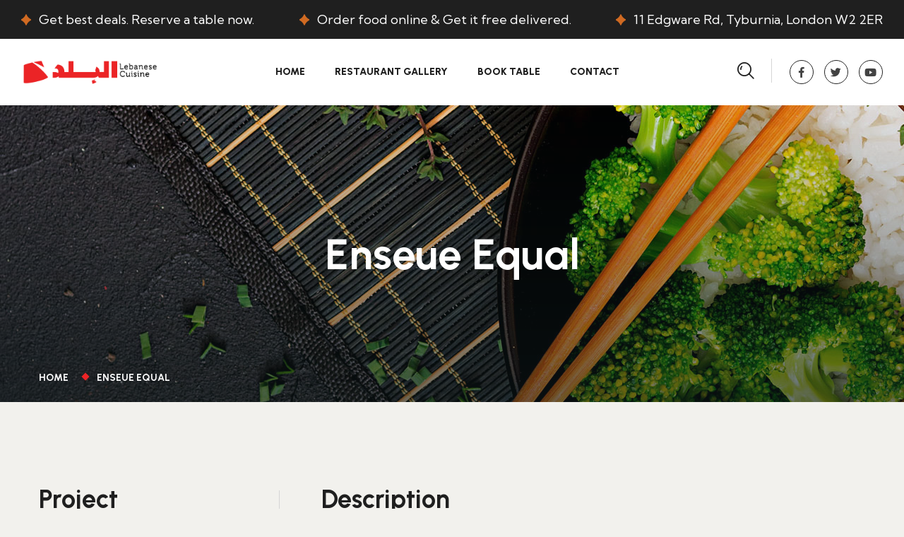

--- FILE ---
content_type: text/html; charset=UTF-8
request_url: https://albaladlondon.com/gallery/enseue-equal/
body_size: 10827
content:
<!DOCTYPE html>
<html lang="en-US" class="no-js no-svg">
<head>
	<meta charset="UTF-8">
	    		<link rel="shortcut icon" href="https://albaladlondon.com/wp-content/uploads/2023/02/favicons.png" type="image/x-icon">
		<link rel="icon" href="https://albaladlondon.com/wp-content/uploads/2023/02/favicons.png" type="image/x-icon">
	    	<!-- responsive meta -->
	<meta name="viewport" content="width=device-width, initial-scale=1">
	<!-- For IE -->
    <meta http-equiv="X-UA-Compatible" content="IE=edge">
    <title>Enseue Equal &#8211; AlBalad Restaurant</title>
<meta name='robots' content='max-image-preview:large' />
<link rel='dns-prefetch' href='//fonts.googleapis.com' />
<link rel="alternate" type="application/rss+xml" title="AlBalad Restaurant &raquo; Feed" href="https://albaladlondon.com/feed/" />
<link rel="alternate" type="application/rss+xml" title="AlBalad Restaurant &raquo; Comments Feed" href="https://albaladlondon.com/comments/feed/" />
<link rel="alternate" title="oEmbed (JSON)" type="application/json+oembed" href="https://albaladlondon.com/wp-json/oembed/1.0/embed?url=https%3A%2F%2Falbaladlondon.com%2Fgallery%2Fenseue-equal%2F" />
<link rel="alternate" title="oEmbed (XML)" type="text/xml+oembed" href="https://albaladlondon.com/wp-json/oembed/1.0/embed?url=https%3A%2F%2Falbaladlondon.com%2Fgallery%2Fenseue-equal%2F&#038;format=xml" />
<style id='wp-img-auto-sizes-contain-inline-css' type='text/css'>
img:is([sizes=auto i],[sizes^="auto," i]){contain-intrinsic-size:3000px 1500px}
/*# sourceURL=wp-img-auto-sizes-contain-inline-css */
</style>
<style id='wp-emoji-styles-inline-css' type='text/css'>

	img.wp-smiley, img.emoji {
		display: inline !important;
		border: none !important;
		box-shadow: none !important;
		height: 1em !important;
		width: 1em !important;
		margin: 0 0.07em !important;
		vertical-align: -0.1em !important;
		background: none !important;
		padding: 0 !important;
	}
/*# sourceURL=wp-emoji-styles-inline-css */
</style>
<link rel='stylesheet' id='wp-block-library-css' href='https://albaladlondon.com/wp-includes/css/dist/block-library/style.min.css?ver=6.9' type='text/css' media='all' />
<style id='global-styles-inline-css' type='text/css'>
:root{--wp--preset--aspect-ratio--square: 1;--wp--preset--aspect-ratio--4-3: 4/3;--wp--preset--aspect-ratio--3-4: 3/4;--wp--preset--aspect-ratio--3-2: 3/2;--wp--preset--aspect-ratio--2-3: 2/3;--wp--preset--aspect-ratio--16-9: 16/9;--wp--preset--aspect-ratio--9-16: 9/16;--wp--preset--color--black: #000000;--wp--preset--color--cyan-bluish-gray: #abb8c3;--wp--preset--color--white: #ffffff;--wp--preset--color--pale-pink: #f78da7;--wp--preset--color--vivid-red: #cf2e2e;--wp--preset--color--luminous-vivid-orange: #ff6900;--wp--preset--color--luminous-vivid-amber: #fcb900;--wp--preset--color--light-green-cyan: #7bdcb5;--wp--preset--color--vivid-green-cyan: #00d084;--wp--preset--color--pale-cyan-blue: #8ed1fc;--wp--preset--color--vivid-cyan-blue: #0693e3;--wp--preset--color--vivid-purple: #9b51e0;--wp--preset--color--strong-yellow: #f7bd00;--wp--preset--color--strong-white: #fff;--wp--preset--color--light-black: #242424;--wp--preset--color--very-light-gray: #797979;--wp--preset--color--very-dark-black: #000000;--wp--preset--gradient--vivid-cyan-blue-to-vivid-purple: linear-gradient(135deg,rgb(6,147,227) 0%,rgb(155,81,224) 100%);--wp--preset--gradient--light-green-cyan-to-vivid-green-cyan: linear-gradient(135deg,rgb(122,220,180) 0%,rgb(0,208,130) 100%);--wp--preset--gradient--luminous-vivid-amber-to-luminous-vivid-orange: linear-gradient(135deg,rgb(252,185,0) 0%,rgb(255,105,0) 100%);--wp--preset--gradient--luminous-vivid-orange-to-vivid-red: linear-gradient(135deg,rgb(255,105,0) 0%,rgb(207,46,46) 100%);--wp--preset--gradient--very-light-gray-to-cyan-bluish-gray: linear-gradient(135deg,rgb(238,238,238) 0%,rgb(169,184,195) 100%);--wp--preset--gradient--cool-to-warm-spectrum: linear-gradient(135deg,rgb(74,234,220) 0%,rgb(151,120,209) 20%,rgb(207,42,186) 40%,rgb(238,44,130) 60%,rgb(251,105,98) 80%,rgb(254,248,76) 100%);--wp--preset--gradient--blush-light-purple: linear-gradient(135deg,rgb(255,206,236) 0%,rgb(152,150,240) 100%);--wp--preset--gradient--blush-bordeaux: linear-gradient(135deg,rgb(254,205,165) 0%,rgb(254,45,45) 50%,rgb(107,0,62) 100%);--wp--preset--gradient--luminous-dusk: linear-gradient(135deg,rgb(255,203,112) 0%,rgb(199,81,192) 50%,rgb(65,88,208) 100%);--wp--preset--gradient--pale-ocean: linear-gradient(135deg,rgb(255,245,203) 0%,rgb(182,227,212) 50%,rgb(51,167,181) 100%);--wp--preset--gradient--electric-grass: linear-gradient(135deg,rgb(202,248,128) 0%,rgb(113,206,126) 100%);--wp--preset--gradient--midnight: linear-gradient(135deg,rgb(2,3,129) 0%,rgb(40,116,252) 100%);--wp--preset--font-size--small: 10px;--wp--preset--font-size--medium: 20px;--wp--preset--font-size--large: 24px;--wp--preset--font-size--x-large: 42px;--wp--preset--font-size--normal: 15px;--wp--preset--font-size--huge: 36px;--wp--preset--spacing--20: 0.44rem;--wp--preset--spacing--30: 0.67rem;--wp--preset--spacing--40: 1rem;--wp--preset--spacing--50: 1.5rem;--wp--preset--spacing--60: 2.25rem;--wp--preset--spacing--70: 3.38rem;--wp--preset--spacing--80: 5.06rem;--wp--preset--shadow--natural: 6px 6px 9px rgba(0, 0, 0, 0.2);--wp--preset--shadow--deep: 12px 12px 50px rgba(0, 0, 0, 0.4);--wp--preset--shadow--sharp: 6px 6px 0px rgba(0, 0, 0, 0.2);--wp--preset--shadow--outlined: 6px 6px 0px -3px rgb(255, 255, 255), 6px 6px rgb(0, 0, 0);--wp--preset--shadow--crisp: 6px 6px 0px rgb(0, 0, 0);}:where(.is-layout-flex){gap: 0.5em;}:where(.is-layout-grid){gap: 0.5em;}body .is-layout-flex{display: flex;}.is-layout-flex{flex-wrap: wrap;align-items: center;}.is-layout-flex > :is(*, div){margin: 0;}body .is-layout-grid{display: grid;}.is-layout-grid > :is(*, div){margin: 0;}:where(.wp-block-columns.is-layout-flex){gap: 2em;}:where(.wp-block-columns.is-layout-grid){gap: 2em;}:where(.wp-block-post-template.is-layout-flex){gap: 1.25em;}:where(.wp-block-post-template.is-layout-grid){gap: 1.25em;}.has-black-color{color: var(--wp--preset--color--black) !important;}.has-cyan-bluish-gray-color{color: var(--wp--preset--color--cyan-bluish-gray) !important;}.has-white-color{color: var(--wp--preset--color--white) !important;}.has-pale-pink-color{color: var(--wp--preset--color--pale-pink) !important;}.has-vivid-red-color{color: var(--wp--preset--color--vivid-red) !important;}.has-luminous-vivid-orange-color{color: var(--wp--preset--color--luminous-vivid-orange) !important;}.has-luminous-vivid-amber-color{color: var(--wp--preset--color--luminous-vivid-amber) !important;}.has-light-green-cyan-color{color: var(--wp--preset--color--light-green-cyan) !important;}.has-vivid-green-cyan-color{color: var(--wp--preset--color--vivid-green-cyan) !important;}.has-pale-cyan-blue-color{color: var(--wp--preset--color--pale-cyan-blue) !important;}.has-vivid-cyan-blue-color{color: var(--wp--preset--color--vivid-cyan-blue) !important;}.has-vivid-purple-color{color: var(--wp--preset--color--vivid-purple) !important;}.has-black-background-color{background-color: var(--wp--preset--color--black) !important;}.has-cyan-bluish-gray-background-color{background-color: var(--wp--preset--color--cyan-bluish-gray) !important;}.has-white-background-color{background-color: var(--wp--preset--color--white) !important;}.has-pale-pink-background-color{background-color: var(--wp--preset--color--pale-pink) !important;}.has-vivid-red-background-color{background-color: var(--wp--preset--color--vivid-red) !important;}.has-luminous-vivid-orange-background-color{background-color: var(--wp--preset--color--luminous-vivid-orange) !important;}.has-luminous-vivid-amber-background-color{background-color: var(--wp--preset--color--luminous-vivid-amber) !important;}.has-light-green-cyan-background-color{background-color: var(--wp--preset--color--light-green-cyan) !important;}.has-vivid-green-cyan-background-color{background-color: var(--wp--preset--color--vivid-green-cyan) !important;}.has-pale-cyan-blue-background-color{background-color: var(--wp--preset--color--pale-cyan-blue) !important;}.has-vivid-cyan-blue-background-color{background-color: var(--wp--preset--color--vivid-cyan-blue) !important;}.has-vivid-purple-background-color{background-color: var(--wp--preset--color--vivid-purple) !important;}.has-black-border-color{border-color: var(--wp--preset--color--black) !important;}.has-cyan-bluish-gray-border-color{border-color: var(--wp--preset--color--cyan-bluish-gray) !important;}.has-white-border-color{border-color: var(--wp--preset--color--white) !important;}.has-pale-pink-border-color{border-color: var(--wp--preset--color--pale-pink) !important;}.has-vivid-red-border-color{border-color: var(--wp--preset--color--vivid-red) !important;}.has-luminous-vivid-orange-border-color{border-color: var(--wp--preset--color--luminous-vivid-orange) !important;}.has-luminous-vivid-amber-border-color{border-color: var(--wp--preset--color--luminous-vivid-amber) !important;}.has-light-green-cyan-border-color{border-color: var(--wp--preset--color--light-green-cyan) !important;}.has-vivid-green-cyan-border-color{border-color: var(--wp--preset--color--vivid-green-cyan) !important;}.has-pale-cyan-blue-border-color{border-color: var(--wp--preset--color--pale-cyan-blue) !important;}.has-vivid-cyan-blue-border-color{border-color: var(--wp--preset--color--vivid-cyan-blue) !important;}.has-vivid-purple-border-color{border-color: var(--wp--preset--color--vivid-purple) !important;}.has-vivid-cyan-blue-to-vivid-purple-gradient-background{background: var(--wp--preset--gradient--vivid-cyan-blue-to-vivid-purple) !important;}.has-light-green-cyan-to-vivid-green-cyan-gradient-background{background: var(--wp--preset--gradient--light-green-cyan-to-vivid-green-cyan) !important;}.has-luminous-vivid-amber-to-luminous-vivid-orange-gradient-background{background: var(--wp--preset--gradient--luminous-vivid-amber-to-luminous-vivid-orange) !important;}.has-luminous-vivid-orange-to-vivid-red-gradient-background{background: var(--wp--preset--gradient--luminous-vivid-orange-to-vivid-red) !important;}.has-very-light-gray-to-cyan-bluish-gray-gradient-background{background: var(--wp--preset--gradient--very-light-gray-to-cyan-bluish-gray) !important;}.has-cool-to-warm-spectrum-gradient-background{background: var(--wp--preset--gradient--cool-to-warm-spectrum) !important;}.has-blush-light-purple-gradient-background{background: var(--wp--preset--gradient--blush-light-purple) !important;}.has-blush-bordeaux-gradient-background{background: var(--wp--preset--gradient--blush-bordeaux) !important;}.has-luminous-dusk-gradient-background{background: var(--wp--preset--gradient--luminous-dusk) !important;}.has-pale-ocean-gradient-background{background: var(--wp--preset--gradient--pale-ocean) !important;}.has-electric-grass-gradient-background{background: var(--wp--preset--gradient--electric-grass) !important;}.has-midnight-gradient-background{background: var(--wp--preset--gradient--midnight) !important;}.has-small-font-size{font-size: var(--wp--preset--font-size--small) !important;}.has-medium-font-size{font-size: var(--wp--preset--font-size--medium) !important;}.has-large-font-size{font-size: var(--wp--preset--font-size--large) !important;}.has-x-large-font-size{font-size: var(--wp--preset--font-size--x-large) !important;}
/*# sourceURL=global-styles-inline-css */
</style>

<style id='classic-theme-styles-inline-css' type='text/css'>
/*! This file is auto-generated */
.wp-block-button__link{color:#fff;background-color:#32373c;border-radius:9999px;box-shadow:none;text-decoration:none;padding:calc(.667em + 2px) calc(1.333em + 2px);font-size:1.125em}.wp-block-file__button{background:#32373c;color:#fff;text-decoration:none}
/*# sourceURL=/wp-includes/css/classic-themes.min.css */
</style>
<link rel='stylesheet' id='contact-form-7-css' href='https://albaladlondon.com/wp-content/plugins/contact-form-7/includes/css/styles.css?ver=5.7.4' type='text/css' media='all' />
<link rel='stylesheet' id='walcf7-datepicker-css-css' href='https://albaladlondon.com/wp-content/plugins/date-time-picker-for-contact-form-7/assets/css/jquery.datetimepicker.min.css?ver=1.0.0' type='text/css' media='all' />
<link rel='stylesheet' id='woocommerce-layout-css' href='https://albaladlondon.com/wp-content/plugins/woocommerce/assets/css/woocommerce-layout.css?ver=7.4.0' type='text/css' media='all' />
<link rel='stylesheet' id='woocommerce-smallscreen-css' href='https://albaladlondon.com/wp-content/plugins/woocommerce/assets/css/woocommerce-smallscreen.css?ver=7.4.0' type='text/css' media='only screen and (max-width: 768px)' />
<link rel='stylesheet' id='woocommerce-general-css' href='https://albaladlondon.com/wp-content/plugins/woocommerce/assets/css/woocommerce.css?ver=7.4.0' type='text/css' media='all' />
<style id='woocommerce-inline-inline-css' type='text/css'>
.woocommerce form .form-row .required { visibility: visible; }
/*# sourceURL=woocommerce-inline-inline-css */
</style>
<link rel='stylesheet' id='heritaste-minified-style-css' href='https://albaladlondon.com/wp-content/themes/heritaste/style.css?ver=6.9' type='text/css' media='all' />
<link rel='stylesheet' id='font-awesome-all-css' href='https://albaladlondon.com/wp-content/themes/heritaste/assets/css/font-awesome-all.css?ver=6.9' type='text/css' media='all' />
<link rel='stylesheet' id='flaticon-css' href='https://albaladlondon.com/wp-content/themes/heritaste/assets/css/flaticon.css?ver=6.9' type='text/css' media='all' />
<link rel='stylesheet' id='owl-css' href='https://albaladlondon.com/wp-content/themes/heritaste/assets/css/owl.css?ver=6.9' type='text/css' media='all' />
<link rel='stylesheet' id='bootstrap-css' href='https://albaladlondon.com/wp-content/themes/heritaste/assets/css/bootstrap.css?ver=6.9' type='text/css' media='all' />
<link rel='stylesheet' id='jquery-lightcase-css' href='https://albaladlondon.com/wp-content/themes/heritaste/assets/css/lightcase.css?ver=6.9' type='text/css' media='all' />
<link rel='stylesheet' id='animate-css' href='https://albaladlondon.com/wp-content/themes/heritaste/assets/css/animate.css?ver=6.9' type='text/css' media='all' />
<link rel='stylesheet' id='heritaste-color-css' href='https://albaladlondon.com/wp-content/themes/heritaste/assets/css/color.css?ver=6.9' type='text/css' media='all' />
<link rel='stylesheet' id='heritaste-nice-select-css' href='https://albaladlondon.com/wp-content/themes/heritaste/assets/css/nice-select.css?ver=6.9' type='text/css' media='all' />
<link rel='stylesheet' id='jquery-ui-css' href='https://albaladlondon.com/wp-content/themes/heritaste/assets/css/jquery-ui.css?ver=6.9' type='text/css' media='all' />
<link rel='stylesheet' id='timePicker-css' href='https://albaladlondon.com/wp-content/themes/heritaste/assets/css/timePicker.css?ver=6.9' type='text/css' media='all' />
<link rel='stylesheet' id='jquery-bootstrap-touchspin-css' href='https://albaladlondon.com/wp-content/themes/heritaste/assets/css/jquery.bootstrap-touchspin.css?ver=6.9' type='text/css' media='all' />
<link rel='stylesheet' id='heritaste-main-css' href='https://albaladlondon.com/wp-content/themes/heritaste-child/style.css?ver=6.9' type='text/css' media='all' />
<link rel='stylesheet' id='heritaste-main-style-css' href='https://albaladlondon.com/wp-content/themes/heritaste/assets/css/style.css?ver=6.9' type='text/css' media='all' />
<link rel='stylesheet' id='heritaste-custom-css' href='https://albaladlondon.com/wp-content/themes/heritaste/assets/css/custom.css?ver=6.9' type='text/css' media='all' />
<link rel='stylesheet' id='heritaste-woocommerce-css' href='https://albaladlondon.com/wp-content/themes/heritaste/assets/css/woocommerce.css?ver=6.9' type='text/css' media='all' />
<link rel='stylesheet' id='heritaste-responsive-css' href='https://albaladlondon.com/wp-content/themes/heritaste/assets/css/responsive.css?ver=6.9' type='text/css' media='all' />
<link rel='stylesheet' id='heritaste-theme-fonts-css' href='https://fonts.googleapis.com/css?family=Urbanist%3Aital%2Cwght%400%2C300%2C400%2C500%2C600%2C700%2C800%2C900%26display%3Dswap%7CKumbh+Sans%3Awght%400%2C200%2C300%2C400%2C500%2C600%2C700%2C800%2C900%26display%3Dswap%7CJust+Another+Hand%3Awght%400%2C200%2C300%2C400%2C500%2C600%2C700%2C800%2C900%26display%3Dswap&#038;subset=latin%2Clatin-ext' type='text/css' media='all' />
<script type="text/javascript" id="jquery-core-js-extra">
/* <![CDATA[ */
var heritaste_data = {"ajaxurl":"https://albaladlondon.com/wp-admin/admin-ajax.php","nonce":"845e9f6609"};
//# sourceURL=jquery-core-js-extra
/* ]]> */
</script>
<script type="text/javascript" src="https://albaladlondon.com/wp-includes/js/jquery/jquery.min.js?ver=3.7.1" id="jquery-core-js"></script>
<script type="text/javascript" src="https://albaladlondon.com/wp-includes/js/jquery/jquery-migrate.min.js?ver=3.4.1" id="jquery-migrate-js"></script>
<link rel="https://api.w.org/" href="https://albaladlondon.com/wp-json/" /><link rel="EditURI" type="application/rsd+xml" title="RSD" href="https://albaladlondon.com/xmlrpc.php?rsd" />
<meta name="generator" content="WordPress 6.9" />
<meta name="generator" content="WooCommerce 7.4.0" />
<link rel="canonical" href="https://albaladlondon.com/gallery/enseue-equal/" />
<link rel='shortlink' href='https://albaladlondon.com/?p=1361' />
	<noscript><style>.woocommerce-product-gallery{ opacity: 1 !important; }</style></noscript>
	<meta name="generator" content="Elementor 3.11.2; features: e_dom_optimization, e_optimized_assets_loading, e_optimized_css_loading, a11y_improvements, additional_custom_breakpoints; settings: css_print_method-external, google_font-enabled, font_display-swap">
<meta name="generator" content="Powered by Slider Revolution 6.6.8 - responsive, Mobile-Friendly Slider Plugin for WordPress with comfortable drag and drop interface." />
<script>function setREVStartSize(e){
			//window.requestAnimationFrame(function() {
				window.RSIW = window.RSIW===undefined ? window.innerWidth : window.RSIW;
				window.RSIH = window.RSIH===undefined ? window.innerHeight : window.RSIH;
				try {
					var pw = document.getElementById(e.c).parentNode.offsetWidth,
						newh;
					pw = pw===0 || isNaN(pw) || (e.l=="fullwidth" || e.layout=="fullwidth") ? window.RSIW : pw;
					e.tabw = e.tabw===undefined ? 0 : parseInt(e.tabw);
					e.thumbw = e.thumbw===undefined ? 0 : parseInt(e.thumbw);
					e.tabh = e.tabh===undefined ? 0 : parseInt(e.tabh);
					e.thumbh = e.thumbh===undefined ? 0 : parseInt(e.thumbh);
					e.tabhide = e.tabhide===undefined ? 0 : parseInt(e.tabhide);
					e.thumbhide = e.thumbhide===undefined ? 0 : parseInt(e.thumbhide);
					e.mh = e.mh===undefined || e.mh=="" || e.mh==="auto" ? 0 : parseInt(e.mh,0);
					if(e.layout==="fullscreen" || e.l==="fullscreen")
						newh = Math.max(e.mh,window.RSIH);
					else{
						e.gw = Array.isArray(e.gw) ? e.gw : [e.gw];
						for (var i in e.rl) if (e.gw[i]===undefined || e.gw[i]===0) e.gw[i] = e.gw[i-1];
						e.gh = e.el===undefined || e.el==="" || (Array.isArray(e.el) && e.el.length==0)? e.gh : e.el;
						e.gh = Array.isArray(e.gh) ? e.gh : [e.gh];
						for (var i in e.rl) if (e.gh[i]===undefined || e.gh[i]===0) e.gh[i] = e.gh[i-1];
											
						var nl = new Array(e.rl.length),
							ix = 0,
							sl;
						e.tabw = e.tabhide>=pw ? 0 : e.tabw;
						e.thumbw = e.thumbhide>=pw ? 0 : e.thumbw;
						e.tabh = e.tabhide>=pw ? 0 : e.tabh;
						e.thumbh = e.thumbhide>=pw ? 0 : e.thumbh;
						for (var i in e.rl) nl[i] = e.rl[i]<window.RSIW ? 0 : e.rl[i];
						sl = nl[0];
						for (var i in nl) if (sl>nl[i] && nl[i]>0) { sl = nl[i]; ix=i;}
						var m = pw>(e.gw[ix]+e.tabw+e.thumbw) ? 1 : (pw-(e.tabw+e.thumbw)) / (e.gw[ix]);
						newh =  (e.gh[ix] * m) + (e.tabh + e.thumbh);
					}
					var el = document.getElementById(e.c);
					if (el!==null && el) el.style.height = newh+"px";
					el = document.getElementById(e.c+"_wrapper");
					if (el!==null && el) {
						el.style.height = newh+"px";
						el.style.display = "block";
					}
				} catch(e){
					console.log("Failure at Presize of Slider:" + e)
				}
			//});
		  };</script>
<link rel='stylesheet' id='rs-plugin-settings-css' href='https://albaladlondon.com/wp-content/plugins/revslider/public/assets/css/rs6.css?ver=6.6.8' type='text/css' media='all' />
<style id='rs-plugin-settings-inline-css' type='text/css'>
#rs-demo-id {}
/*# sourceURL=rs-plugin-settings-inline-css */
</style>
</head>


<body data-rsssl=1 class="wp-singular gallery-template-default single single-gallery postid-1361 wp-theme-heritaste wp-child-theme-heritaste-child theme-heritaste woocommerce-no-js menu-layer elementor-default elementor-kit-6"> 


 


<div class="boxed_wrapper">

	    <!-- preloader -->
    <div class="loader-wrap">
        <div class="preloader">
            <div class="preloader-close">x</div>
            <div id="handle-preloader" class="handle-preloader">
                <div class="layer layer-one"><span class="overlay"></span></div>
                <div class="layer layer-two"><span class="overlay"></span></div>        
                <div class="layer layer-three"><span class="overlay"></span></div> 
                <div class="animation-preloader">
                    <div class="spinner"></div>
                    <div class="txt-loading">
                        <span data-text-preloader="AL" class="letters-loading">
AL
</span>
<span data-text-preloader="B" class="letters-loading">
B
</span>
<span data-text-preloader="A" class="letters-loading">
A
</span>
<span data-text-preloader="L" class="letters-loading">
L
</span>
<span data-text-preloader="A" class="letters-loading">
A
</span>
<span data-text-preloader="D" class="letters-loading">
D
</span>
                    </div>
                </div>  
            </div>
        </div>
    </div>
    <!-- preloader end -->
		    <!--Search Popup-->
    <div id="search-popup" class="search-popup">
        <div class="popup-inner">
            <div class="upper-box clearfix">
                <figure class="logo-box pull-left"><a href="https://albaladlondon.com/" title="AlBalad Restaurant"><img src="https://albaladlondon.com/wp-content/uploads/2023/02/logo.png" alt="logo" style="" /></a></figure>
                <div class="close-search pull-right"><span class="far fa-times"></span></div>
            </div>
            <div class="overlay-layer"></div>
            <div class="auto-container">
                <div class="search-form">
                    
<form method="post" action="https://albaladlondon.com/">
    <div class="form-group">
        <fieldset>
            <input type="search" class="form-control" name="s" value="" placeholder="Type your keyword and hit" required >
            <button type="submit"><i class="far fa-search"></i></button>
        </fieldset>
    </div>
</form>                </div>
            </div>
        </div>
    </div>
	
    <!-- main header -->
    <header class="main-header">
                <!-- header-top -->
        <div class="header-top">
            <div class="top-inner">
                <div class="text"><p><img src="https://albaladlondon.com/wp-content/themes/heritaste/assets/images/icons/icon-1.png" alt="Awesome Image">Get best deals. Reserve a table now.</p></div>                <div class="text"><p><img src="https://albaladlondon.com/wp-content/themes/heritaste/assets/images/icons/icon-1.png" alt="Awesome Image"><a href="">Order food online &amp; Get it free delivered.</a></p></div>                <div class="text"><p><img src="https://albaladlondon.com/wp-content/themes/heritaste/assets/images/icons/icon-1.png" alt="Awesome Image">11 Edgware Rd, Tyburnia, London W2 2ER</p></div>            </div>
        </div>
                <!-- header-lower -->
        <div class="header-lower">
            <div class="outer-box">
                <div class="logo-box">
                    <figure class="logo"><a href="https://albaladlondon.com/" title="AlBalad Restaurant"><img src="https://albaladlondon.com/wp-content/uploads/2023/02/logo.png" alt="logo" style="" /></a></figure>
                </div>
                <div class="menu-area">
                    <!--Mobile Navigation Toggler-->
                    <div class="mobile-nav-toggler">
                        <i class="icon-bar"></i>
                        <i class="icon-bar"></i>
                        <i class="icon-bar"></i>
                    </div>
                    <nav class="main-menu navbar-expand-md navbar-light">
                        <div class="collapse navbar-collapse show clearfix" id="navbarSupportedContent">
                            <ul class="navigation clearfix">
                                <li id="menu-item-1734" class="menu-item menu-item-type-post_type menu-item-object-page menu-item-home menu-item-1734"><a title="Home" href="https://albaladlondon.com/" class="hvr-underline-from-left1" data-scroll data-options="easing: easeOutQuart">Home</a></li>
<li id="menu-item-1728" class="menu-item menu-item-type-post_type menu-item-object-page menu-item-1728"><a title="Restaurant Gallery" href="https://albaladlondon.com/restaurant-gallery/" class="hvr-underline-from-left1" data-scroll data-options="easing: easeOutQuart">Restaurant Gallery</a></li>
<li id="menu-item-1729" class="menu-item menu-item-type-post_type menu-item-object-page menu-item-1729"><a title="Book Table" href="https://albaladlondon.com/booknow/" class="hvr-underline-from-left1" data-scroll data-options="easing: easeOutQuart">Book Table</a></li>
<li id="menu-item-103" class="menu-item menu-item-type-post_type menu-item-object-page menu-item-103"><a title="Contact" href="https://albaladlondon.com/contact/" class="hvr-underline-from-left1" data-scroll data-options="easing: easeOutQuart">Contact</a></li>
 
                            </ul>
                        </div>
                    </nav>
                </div>
                <div class="menu-right">
                    <ul class="info">
                                                <li>
                            <div class="search-box-outer search-toggler">
                                <i class="flaticon-search"></i>
                            </div>
                        </li>
                                                                    </ul>
                    					<ul class="social-links">
													<li><a href="https://www.facebook.com" ><i class="fab fa-facebook-f"></i></a></li>
													<li><a href="https://www.twitter.com" ><i class="fab fa-twitter"></i></a></li>
													<li><a href="https://www.youtube.com" ><i class="fab fa-youtube"></i></a></li>
											</ul>
					                </div>
            </div>
        </div>

        <!--sticky Header-->
        <div class="sticky-header">
            <div class="outer-box">
                <div class="logo-box">
                    <figure class="logo"><a href="https://albaladlondon.com/" title="AlBalad Restaurant"><img src="https://albaladlondon.com/wp-content/uploads/2023/02/logo.png" alt="logo" style="" /></a></figure>
                </div>
                <div class="menu-area clearfix">
                    <nav class="main-menu clearfix">
                        <!--Keep This Empty / Menu will come through Javascript-->
                    </nav>
                </div>
                <div class="menu-right">
                    <ul class="info">
                                                <li>
                            <div class="search-box-outer search-toggler">
                                <i class="flaticon-search"></i>
                            </div>
                        </li>
                                                                    </ul>
                    					<ul class="social-links">
													<li><a href="https://www.facebook.com" ><i class="fab fa-facebook-f"></i></a></li>
													<li><a href="https://www.twitter.com" ><i class="fab fa-twitter"></i></a></li>
													<li><a href="https://www.youtube.com" ><i class="fab fa-youtube"></i></a></li>
											</ul>
					                </div>
            </div>
        </div>
    </header>
    <!-- main-header end -->

    <!-- Mobile Menu  -->
    <div class="mobile-menu">
        <div class="menu-backdrop"></div>
        <div class="close-btn"><i class="fas fa-times"></i></div>
        
        <nav class="menu-box">
            <div class="nav-logo"><a href="https://albaladlondon.com/" title="AlBalad Restaurant"><img src="https://albaladlondon.com/wp-content/uploads/2023/02/favicons.png" alt="logo" style="" /></a></div>
            <div class="menu-outer"><!--Here Menu Will Come Automatically Via Javascript / Same Menu as in Header--></div>
            <div class="contact-info">
                <h4>Contact Info</h4>                <ul>
                    <li>Chicago 12, Melbourne City, USA</li>                    <li><a href="tel:+88-01682648101">+88-01682648101</a></li>                    <li><a href="mailto:info@example.com">info@example.com</a></li>                </ul>
            </div>
            <div class="social-links">
                				<ul class="clearfix">
											<li><a href="https://www.facebook.com" ><span class="fab fa-facebook-f"></span></a></li>
											<li><a href="https://www.instagram.com" ><span class="fab fa-instagram"></span></a></li>
											<li><a href="https://www.pinterest.com" ><span class="fab fa-pinterest"></span></a></li>
											<li><a href="https://www.twitter.com" ><span class="fab fa-twitter"></span></a></li>
											<li><a href="https://www.youtube.com" ><span class="fab fa-youtube"></span></a></li>
									</ul>
				            </div>
        </nav>
    </div><!-- End Mobile Menu -->	
<!-- Page Title -->
<section class="page-title">
    <div class="bg-layer" style="background-image: url('https://fastwpdemo.com/newwp/heritaste/wp-content/uploads/2022/07/page-title.jpg');"></div>
    <div class="auto-container">
        <div class="content-box">
            <h1>Enseue Equal</h1>
            <ul class="bread-crumb clearfix">
                <li class="breadcrumb-item"><a href="https://albaladlondon.com/">Home &nbsp;</a></li><li class="breadcrumb-item">Enseue Equal</li>            </ul>
        </div>
    </div>
</section>
<!-- End Page Title -->


<!--
=====================================================
    Team Details
=====================================================
-->
<!-- gallery-details -->
<section class="gallery-details">
    <div class="auto-container">
        <div class="row clearfix">
            <div class="col-lg-4 col-md-12 col-sm-12 sidebar-side">
                <div class="project-sidebar">
                    <h2>Project Information</h2>
                    <ul class="info-list clearfix">
                        <li>
                            <h6>Client:</h6>
                            <p>The Sixmothers Group</p>
                        </li>
                        <li>
                            <h6>Chef Team:</h6>
                            <p>Bret Ke Danielle & Francine Floreani</p>
                        </li>
                        <li>
                            <h6>Event:</h6>
                            <p>New Product Launches</p>
                        </li>
                        <li>
                            <h6>Date:</h6>
                            <p>February 14, 2022</p>
                        </li>
                        <li>
                            <h6>Location:</h6>
                            <p>Philadelphia, United States</p>
                        </li>
                    </ul>
                    					<ul class="social-links clearfix">
													<li><a href="https://www.facebook.com" ><i class="fab fa-facebook-f"></i></a></li>
													<li><a href="https://www.twitter.com" ><i class="fab fa-twitter"></i></a></li>
													<li><a href="https://www.youtube.com" ><i class="fab fa-youtube"></i></a></li>
											</ul>
					                </div>
            </div>
            <div class="col-lg-8 col-md-12 col-sm-12 content-side">
                <div class="project-details-content">
                    <div class="text">
<h2>Description</h2>
<p>On the other hand, we denounce with righteous indignation and dislike men who are so beguiled and demoralized by the charms of pleasure of the moment, so blinded by desire, that they cannot trouble that are bound to ensue equal blame belongs Denounce with righteous indignation dislike men who are so beguiled and demoralized.</p>
<p>Indignation and dislike men who are so beguiled and demoralized by the charms of pleasure the moment Righteous indignation and dislike men who are so beguiled and demoralized by charms of the moment so blinded by desire, that they cannot foresee.</p>
</div>
<div class="image-box">
<figure class="image"><img fetchpriority="high" decoding="async" src="https://fastwpdemo.com/newwp/heritaste/wp-content/uploads/2022/07/gallery-57-300x195.jpg" alt="" width="300" height="195" class="alignnone size-medium wp-image-609" srcset="https://albaladlondon.com/wp-content/uploads/2022/07/gallery-57-300x195.jpg 300w, https://albaladlondon.com/wp-content/uploads/2022/07/gallery-57-768x499.jpg 768w, https://albaladlondon.com/wp-content/uploads/2022/07/gallery-57-355x230.jpg 355w, https://albaladlondon.com/wp-content/uploads/2022/07/gallery-57-600x390.jpg 600w, https://albaladlondon.com/wp-content/uploads/2022/07/gallery-57.jpg 770w" sizes="(max-width: 300px) 100vw, 300px" /></figure>
<figure class="image"><img decoding="async" src="https://fastwpdemo.com/newwp/heritaste/wp-content/uploads/2022/07/gallery-58-300x195.jpg" alt="" width="300" height="195" class="alignnone size-medium wp-image-610" srcset="https://albaladlondon.com/wp-content/uploads/2022/07/gallery-58-300x195.jpg 300w, https://albaladlondon.com/wp-content/uploads/2022/07/gallery-58-768x499.jpg 768w, https://albaladlondon.com/wp-content/uploads/2022/07/gallery-58-355x230.jpg 355w, https://albaladlondon.com/wp-content/uploads/2022/07/gallery-58-600x390.jpg 600w, https://albaladlondon.com/wp-content/uploads/2022/07/gallery-58.jpg 770w" sizes="(max-width: 300px) 100vw, 300px" /></figure>
<div class="row clearfix">
<div class="col-lg-6 col-md-6 col-sm-12 image-column">
<figure class="image"><img decoding="async" src="https://fastwpdemo.com/newwp/heritaste/wp-content/uploads/2022/07/gallery-59-222x300.jpg" alt="" width="222" height="300" class="alignnone size-medium wp-image-611" srcset="https://albaladlondon.com/wp-content/uploads/2022/07/gallery-59-222x300.jpg 222w, https://albaladlondon.com/wp-content/uploads/2022/07/gallery-59.jpg 370w" sizes="(max-width: 222px) 100vw, 222px" /></figure>
</div>
<div class="col-lg-6 col-md-6 col-sm-12 image-column">
<figure class="image"><img loading="lazy" decoding="async" src="https://fastwpdemo.com/newwp/heritaste/wp-content/uploads/2022/07/gallery-60-222x300.jpg" alt="" width="222" height="300" class="alignnone size-medium wp-image-612" srcset="https://albaladlondon.com/wp-content/uploads/2022/07/gallery-60-222x300.jpg 222w, https://albaladlondon.com/wp-content/uploads/2022/07/gallery-60.jpg 370w" sizes="auto, (max-width: 222px) 100vw, 222px" /></figure>
</div>
</div>
</div>
                </div>
            </div>
        </div>
    </div>
        <div class="project-nav-btn">
        <div class="auto-container">
            <div class="btn-inner">
                                <div class="single-btn prev-btn">
                    <a href="https://albaladlondon.com/gallery/ensues-equales/"><i class="flaticon-left-chevron"></i><i class="flaticon-left-chevron"></i><span>Prev</span></a>
                </div>
                                
                                <div class="icon-box"><i class="flaticon-menu"></i></div>
                <div class="single-btn next-btn">
                    <a href="https://albaladlondon.com/gallery/ensue-equail/"><span>Next</span><i class="flaticon-right-chevron"></i><i class="flaticon-right-chevron"></i></a>
                </div>
                            </div>
        </div>
    </div>
    </section>
<!-- gallery-details end -->



	<div class="clearfix"></div>

	    
    <!-- main-footer -->
    <section class="footer-style-three">
        <div class="footer-top">
            <div class="auto-container">
                <div class="top-inner">
                    					<ul class="social-links clearfix">
													<li><a href="https://www.facebook.com" ><span class="fab fa-facebook-f"></span></a></li>
													<li><a href="https://www.linkedin.com" ><span class="fab fa-linkedin"></span></a></li>
													<li><a href="https://www.pinterest.com" ><span class="fab fa-pinterest"></span></a></li>
													<li><a href="https://www.twitter.com" ><span class="fab fa-twitter"></span></a></li>
													<li><a href="https://www.youtube.com" ><span class="fab fa-youtube"></span></a></li>
											 </ul>
					                    <figure class="footer-logo"><a href="https://albaladlondon.com/"><img src="https://albaladlondon.com/wp-content/uploads/2023/02/logo.png" alt="Awesome Image"></a></figure>
                                        <div class="copyright">
                        <h5>Copyright &copy; 2022 <a href="#">ALBALAD LONDON</a>.</h5>
                    </div>
                                    </div>
            </div>
        </div>
                <div class="widget-section centred">
            <div class="auto-container">
                <div class="row clearfix">
                    <div class="col-lg-3 col-md-6 col-sm-12 footer-column"><div id="heritaste_contact_v3-11" class="footer-widget widget_heritaste_contact_v3">      		
            <div class="location-widget">
            	                <div class="icon-box"><i class="flaticon-pin"></i></div>
                				<div class="widget-title"><h3>Address</h3></div>                <div class="widget-content">
                    <ul class="info-list clearfix">
                        <li>11 Edgware Rd, Tyburnia,  London W2 2ER
<br />
60 Edgware Road, London W2 2EH</li>                                            </ul>
                                        <div class="link"><a href="https://www.google.com/maps/place/Al+Balad+Restaurant/@51.5140868,-0.1617112,17z/data=!3m1!4b1!4m6!3m5!1s0x487605e9f273f449:0x80a12e4d79267dd0!8m2!3d51.5140868!4d-0.1617112!16s%2Fg%2F11tc71bzcs?hl=en-GB">Directions</a></div>
                                    </div>
            </div>
            
        </div></div><div class="col-lg-3 col-md-6 col-sm-12 footer-column"><div id="heritaste_contact_v3-12" class="footer-widget widget_heritaste_contact_v3">      		
            <div class="location-widget">
            	                <div class="icon-box"><i class="flaticon-telephone"></i></div>
                				<div class="widget-title"><h3>Phone Number</h3></div>                <div class="widget-content">
                    <ul class="info-list clearfix">
                        <li><br />+442035385096
<br /></li>                                            </ul>
                                        <div class="link"><a href="">Call us</a></div>
                                    </div>
            </div>
            
        </div></div><div class="col-lg-3 col-md-6 col-sm-12 footer-column"><div id="heritaste_contact_v3-13" class="footer-widget widget_heritaste_contact_v3">      		
            <div class="location-widget">
            	                <div class="icon-box"><i class="flaticon-desk-bell"></i></div>
                				<div class="widget-title"><h3>Opening</h3></div>                <div class="widget-content">
                    <ul class="info-list clearfix">
                        <li><br />09:00 am – 01:00 am<br /></li>                                            </ul>
                                        <div class="link"><a href="/booknow">Book Now</a></div>
                                    </div>
            </div>
            
        </div></div><div class="col-lg-3 col-md-6 col-sm-12 footer-column"><div id="heritaste_contact_v3-14" class="footer-widget widget_heritaste_contact_v3">      		
            <div class="location-widget">
            	                <div class="icon-box"><i class="flaticon-mail"></i></div>
                				<div class="widget-title"><h3>E-Mail</h3></div>                <div class="widget-content">
                    <ul class="info-list clearfix">
                        <li><br />contact@albaladlondon.com
<br /></li>                                            </ul>
                                        <div class="link"><a href="mailto:contact@albaladlondon.com">Send Mail</a></div>
                                    </div>
            </div>
            
        </div></div>                </div>
            </div>
        </div>
                <div class="footer-menu centred">
            <div class="auto-container">
                <ul class="menu-list">
                     
                </ul>
            </div>
        </div>
        <div class="footer-bottom">
            <div class="auto-container">
                <div class="bottom-inner">
                                        <ul class="footer-nav">
                        Designed by <li><a href="https://stackdeans.com"> Stackdeans</a></li>                    </ul>
                                                            <ul class="card-list">
                        <li><a href="#"><i class="flaticon-symbols"></i></a></li>
<li><a href="#"><i class="flaticon-tool"></i></a></li>
<li><a href="#"><i class="flaticon-money"></i></a></li>
<li><a href="#"><i class="flaticon-symbol"></i></a></li>
<li><a href="#"><i class="flaticon-symbols-1"></i></a></li>                    </ul>
                                    </div>
            </div>
        </div>
    </section>
    <!-- main-footer end -->
	<!--Scroll to top-->
    <div class="scroll-to-top">
        <div>
            <div class="scroll-top-inner">
                <div class="scroll-bar">
                    <div class="bar-inner"></div>
                </div>
                <div class="scroll-bar-text">Go To Top</div>
            </div>
        </div>
    </div>
    <!-- Scroll to top end -->

</div>
<!--End Page Wrapper-->


		<script>
			window.RS_MODULES = window.RS_MODULES || {};
			window.RS_MODULES.modules = window.RS_MODULES.modules || {};
			window.RS_MODULES.waiting = window.RS_MODULES.waiting || [];
			window.RS_MODULES.defered = true;
			window.RS_MODULES.moduleWaiting = window.RS_MODULES.moduleWaiting || {};
			window.RS_MODULES.type = 'compiled';
		</script>
		<script type="speculationrules">
{"prefetch":[{"source":"document","where":{"and":[{"href_matches":"/*"},{"not":{"href_matches":["/wp-*.php","/wp-admin/*","/wp-content/uploads/*","/wp-content/*","/wp-content/plugins/*","/wp-content/themes/heritaste-child/*","/wp-content/themes/heritaste/*","/*\\?(.+)"]}},{"not":{"selector_matches":"a[rel~=\"nofollow\"]"}},{"not":{"selector_matches":".no-prefetch, .no-prefetch a"}}]},"eagerness":"conservative"}]}
</script>
	<script type="text/javascript">
		(function () {
			var c = document.body.className;
			c = c.replace(/woocommerce-no-js/, 'woocommerce-js');
			document.body.className = c;
		})();
	</script>
	<script type="text/javascript" src="https://albaladlondon.com/wp-content/plugins/contact-form-7/includes/swv/js/index.js?ver=5.7.4" id="swv-js"></script>
<script type="text/javascript" id="contact-form-7-js-extra">
/* <![CDATA[ */
var wpcf7 = {"api":{"root":"https://albaladlondon.com/wp-json/","namespace":"contact-form-7/v1"}};
//# sourceURL=contact-form-7-js-extra
/* ]]> */
</script>
<script type="text/javascript" src="https://albaladlondon.com/wp-content/plugins/contact-form-7/includes/js/index.js?ver=5.7.4" id="contact-form-7-js"></script>
<script type="text/javascript" src="https://albaladlondon.com/wp-content/plugins/date-time-picker-for-contact-form-7/assets/js/jquery.datetimepicker.full.min.js?ver=6.9" id="walcf7-datepicker-js-js"></script>
<script type="text/javascript" src="https://albaladlondon.com/wp-content/plugins/date-time-picker-for-contact-form-7/assets/js/datetimepicker.js?ver=1.0.0" id="walcf7-datepicker-js"></script>
<script type="text/javascript" src="https://albaladlondon.com/wp-content/plugins/revslider/public/assets/js/rbtools.min.js?ver=6.6.8" defer async id="tp-tools-js"></script>
<script type="text/javascript" src="https://albaladlondon.com/wp-content/plugins/revslider/public/assets/js/rs6.min.js?ver=6.6.8" defer async id="revmin-js"></script>
<script type="text/javascript" src="https://albaladlondon.com/wp-content/plugins/woocommerce/assets/js/jquery-blockui/jquery.blockUI.min.js?ver=2.7.0-wc.7.4.0" id="jquery-blockui-js"></script>
<script type="text/javascript" id="wc-add-to-cart-js-extra">
/* <![CDATA[ */
var wc_add_to_cart_params = {"ajax_url":"/wp-admin/admin-ajax.php","wc_ajax_url":"/?wc-ajax=%%endpoint%%","i18n_view_cart":"View cart","cart_url":"https://albaladlondon.com/cart/","is_cart":"","cart_redirect_after_add":"no"};
//# sourceURL=wc-add-to-cart-js-extra
/* ]]> */
</script>
<script type="text/javascript" src="https://albaladlondon.com/wp-content/plugins/woocommerce/assets/js/frontend/add-to-cart.min.js?ver=7.4.0" id="wc-add-to-cart-js"></script>
<script type="text/javascript" src="https://albaladlondon.com/wp-content/plugins/woocommerce/assets/js/js-cookie/js.cookie.min.js?ver=2.1.4-wc.7.4.0" id="js-cookie-js"></script>
<script type="text/javascript" id="woocommerce-js-extra">
/* <![CDATA[ */
var woocommerce_params = {"ajax_url":"/wp-admin/admin-ajax.php","wc_ajax_url":"/?wc-ajax=%%endpoint%%"};
//# sourceURL=woocommerce-js-extra
/* ]]> */
</script>
<script type="text/javascript" src="https://albaladlondon.com/wp-content/plugins/woocommerce/assets/js/frontend/woocommerce.min.js?ver=7.4.0" id="woocommerce-js"></script>
<script type="text/javascript" id="wc-cart-fragments-js-extra">
/* <![CDATA[ */
var wc_cart_fragments_params = {"ajax_url":"/wp-admin/admin-ajax.php","wc_ajax_url":"/?wc-ajax=%%endpoint%%","cart_hash_key":"wc_cart_hash_6ad6ffd56ba16577181b04c0d646a51e","fragment_name":"wc_fragments_6ad6ffd56ba16577181b04c0d646a51e","request_timeout":"5000"};
//# sourceURL=wc-cart-fragments-js-extra
/* ]]> */
</script>
<script type="text/javascript" src="https://albaladlondon.com/wp-content/plugins/woocommerce/assets/js/frontend/cart-fragments.min.js?ver=7.4.0" id="wc-cart-fragments-js"></script>
<script type="text/javascript" src="https://albaladlondon.com/wp-includes/js/jquery/ui/core.min.js?ver=1.13.3" id="jquery-ui-core-js"></script>
<script type="text/javascript" src="https://albaladlondon.com/wp-content/themes/heritaste/assets/js/popper.min.js?ver=2.1.2" id="popper-js"></script>
<script type="text/javascript" src="https://albaladlondon.com/wp-content/themes/heritaste/assets/js/bootstrap.min.js?ver=2.1.2" id="bootstrap-js"></script>
<script type="text/javascript" src="https://albaladlondon.com/wp-content/themes/heritaste/assets/js/owl.js?ver=2.1.2" id="owl-js"></script>
<script type="text/javascript" src="https://albaladlondon.com/wp-content/themes/heritaste/assets/js/wow.js?ver=2.1.2" id="wow-js"></script>
<script type="text/javascript" src="https://albaladlondon.com/wp-content/themes/heritaste/assets/js/lightcase.js?ver=2.1.2" id="jquery-lightcase-js"></script>
<script type="text/javascript" src="https://albaladlondon.com/wp-content/themes/heritaste/assets/js/appear.js?ver=2.1.2" id="appear-js"></script>
<script type="text/javascript" src="https://albaladlondon.com/wp-content/themes/heritaste/assets/js/scrollbar.js?ver=2.1.2" id="scrollbar-js"></script>
<script type="text/javascript" src="https://albaladlondon.com/wp-content/themes/heritaste/assets/js/mixitup.js?ver=2.1.2" id="mixitup-js"></script>
<script type="text/javascript" src="https://albaladlondon.com/wp-content/themes/heritaste/assets/js/isotope.js?ver=2.1.2" id="isotope-js"></script>
<script type="text/javascript" src="https://albaladlondon.com/wp-content/themes/heritaste/assets/js/jquery.nice-select.min.js?ver=2.1.2" id="heritaste-nice-select-js"></script>
<script type="text/javascript" src="https://albaladlondon.com/wp-content/themes/heritaste/assets/js/nav-tool.js?ver=2.1.2" id="nav-tool-js"></script>
<script type="text/javascript" src="https://albaladlondon.com/wp-content/themes/heritaste/assets/js/plugins.js?ver=2.1.2" id="heritaste-plugins-js"></script>
<script type="text/javascript" src="https://albaladlondon.com/wp-content/themes/heritaste/assets/js/TweenMax.min.js?ver=2.1.2" id="TweenMax-js"></script>
<script type="text/javascript" src="https://albaladlondon.com/wp-content/themes/heritaste/assets/js/jquery.lettering.min.js?ver=2.1.2" id="jquery-lettering-js"></script>
<script type="text/javascript" src="https://albaladlondon.com/wp-content/themes/heritaste/assets/js/jquery.circleType.js?ver=2.1.2" id="jquery-circleType-js"></script>
<script type="text/javascript" src="https://albaladlondon.com/wp-content/themes/heritaste/assets/js/jquery-ui.js?ver=2.1.2" id="jquery-ui-js"></script>
<script type="text/javascript" src="https://albaladlondon.com/wp-content/themes/heritaste/assets/js/timePicker.js?ver=2.1.2" id="timePicker-js"></script>
<script type="text/javascript" src="https://albaladlondon.com/wp-content/themes/heritaste/assets/js/countdown.js?ver=2.1.2" id="countdown-js"></script>
<script type="text/javascript" src="https://albaladlondon.com/wp-content/themes/heritaste/assets/js/text_animation.js?ver=2.1.2" id="text-animation-js"></script>
<script type="text/javascript" src="https://albaladlondon.com/wp-content/themes/heritaste/assets/js/text_plugins.js?ver=2.1.2" id="text-plugins-js"></script>
<script type="text/javascript" src="https://albaladlondon.com/wp-content/themes/heritaste/assets/js/script.js?ver=6.9" id="heritaste-main-script-js"></script>
<script type="text/javascript" src="https://albaladlondon.com/wp-includes/js/comment-reply.min.js?ver=6.9" id="comment-reply-js" async="async" data-wp-strategy="async" fetchpriority="low"></script>
<script type="text/javascript" id="cf7cw_script-js-extra">
/* <![CDATA[ */
var myAjax = {"ajaxurl":"https://albaladlondon.com/wp-admin/admin-ajax.php"};
//# sourceURL=cf7cw_script-js-extra
/* ]]> */
</script>
<script type="text/javascript" src="https://albaladlondon.com/wp-content/plugins/connect-contact-form-7-to-social-apps/assets/js/cf7cw-front-script.js?ver=1.7" id="cf7cw_script-js"></script>
<script id="wp-emoji-settings" type="application/json">
{"baseUrl":"https://s.w.org/images/core/emoji/17.0.2/72x72/","ext":".png","svgUrl":"https://s.w.org/images/core/emoji/17.0.2/svg/","svgExt":".svg","source":{"concatemoji":"https://albaladlondon.com/wp-includes/js/wp-emoji-release.min.js?ver=6.9"}}
</script>
<script type="module">
/* <![CDATA[ */
/*! This file is auto-generated */
const a=JSON.parse(document.getElementById("wp-emoji-settings").textContent),o=(window._wpemojiSettings=a,"wpEmojiSettingsSupports"),s=["flag","emoji"];function i(e){try{var t={supportTests:e,timestamp:(new Date).valueOf()};sessionStorage.setItem(o,JSON.stringify(t))}catch(e){}}function c(e,t,n){e.clearRect(0,0,e.canvas.width,e.canvas.height),e.fillText(t,0,0);t=new Uint32Array(e.getImageData(0,0,e.canvas.width,e.canvas.height).data);e.clearRect(0,0,e.canvas.width,e.canvas.height),e.fillText(n,0,0);const a=new Uint32Array(e.getImageData(0,0,e.canvas.width,e.canvas.height).data);return t.every((e,t)=>e===a[t])}function p(e,t){e.clearRect(0,0,e.canvas.width,e.canvas.height),e.fillText(t,0,0);var n=e.getImageData(16,16,1,1);for(let e=0;e<n.data.length;e++)if(0!==n.data[e])return!1;return!0}function u(e,t,n,a){switch(t){case"flag":return n(e,"\ud83c\udff3\ufe0f\u200d\u26a7\ufe0f","\ud83c\udff3\ufe0f\u200b\u26a7\ufe0f")?!1:!n(e,"\ud83c\udde8\ud83c\uddf6","\ud83c\udde8\u200b\ud83c\uddf6")&&!n(e,"\ud83c\udff4\udb40\udc67\udb40\udc62\udb40\udc65\udb40\udc6e\udb40\udc67\udb40\udc7f","\ud83c\udff4\u200b\udb40\udc67\u200b\udb40\udc62\u200b\udb40\udc65\u200b\udb40\udc6e\u200b\udb40\udc67\u200b\udb40\udc7f");case"emoji":return!a(e,"\ud83e\u1fac8")}return!1}function f(e,t,n,a){let r;const o=(r="undefined"!=typeof WorkerGlobalScope&&self instanceof WorkerGlobalScope?new OffscreenCanvas(300,150):document.createElement("canvas")).getContext("2d",{willReadFrequently:!0}),s=(o.textBaseline="top",o.font="600 32px Arial",{});return e.forEach(e=>{s[e]=t(o,e,n,a)}),s}function r(e){var t=document.createElement("script");t.src=e,t.defer=!0,document.head.appendChild(t)}a.supports={everything:!0,everythingExceptFlag:!0},new Promise(t=>{let n=function(){try{var e=JSON.parse(sessionStorage.getItem(o));if("object"==typeof e&&"number"==typeof e.timestamp&&(new Date).valueOf()<e.timestamp+604800&&"object"==typeof e.supportTests)return e.supportTests}catch(e){}return null}();if(!n){if("undefined"!=typeof Worker&&"undefined"!=typeof OffscreenCanvas&&"undefined"!=typeof URL&&URL.createObjectURL&&"undefined"!=typeof Blob)try{var e="postMessage("+f.toString()+"("+[JSON.stringify(s),u.toString(),c.toString(),p.toString()].join(",")+"));",a=new Blob([e],{type:"text/javascript"});const r=new Worker(URL.createObjectURL(a),{name:"wpTestEmojiSupports"});return void(r.onmessage=e=>{i(n=e.data),r.terminate(),t(n)})}catch(e){}i(n=f(s,u,c,p))}t(n)}).then(e=>{for(const n in e)a.supports[n]=e[n],a.supports.everything=a.supports.everything&&a.supports[n],"flag"!==n&&(a.supports.everythingExceptFlag=a.supports.everythingExceptFlag&&a.supports[n]);var t;a.supports.everythingExceptFlag=a.supports.everythingExceptFlag&&!a.supports.flag,a.supports.everything||((t=a.source||{}).concatemoji?r(t.concatemoji):t.wpemoji&&t.twemoji&&(r(t.twemoji),r(t.wpemoji)))});
//# sourceURL=https://albaladlondon.com/wp-includes/js/wp-emoji-loader.min.js
/* ]]> */
</script>
</body>
</html>


--- FILE ---
content_type: text/css
request_url: https://albaladlondon.com/wp-content/themes/heritaste/assets/css/color.css?ver=6.9
body_size: 4056
content:
/* template-color */

.preloader-close{
	color: #121113;
}

.scroll-to-top .scroll-bar-text{
	color: #ec2426;
}

.main-menu .navigation > li.current > a,
.main-menu .navigation > li:hover > a{
	color: #ec2426;
}

.main-menu .navigation > li > ul > li > a:before{
	background: #ec2426;
}

.main-menu .navigation > li > ul > li > a:hover{
	color: #ec2426;
}

.main-menu .navigation > li > ul > li > ul > li > a:before{
	background: #ec2426;
}

.main-menu .navigation > li > ul > li > ul > li > a:hover{
	color: #ec2426;
}

.main-header .menu-right .info li:hover{
	color: #ec2426;
}

.main-header .menu-right .info li a:hover{
	color: #ec2426;
}

.main-header .menu-right .social-links li a:hover{
	background: #ec2426;
	border-color: #ec2426;
}

.banner-section .owl-theme .owl-nav button:hover{
	border-color: #ec2426;
}

.banner-section .owl-theme .owl-nav button:hover:before{
	color: #ec2426 !important;
}

.banner-section .owl-theme .owl-nav button:hover:after{
	border-color: #ec2426;
}

.open-hours{
	background: #ec2426;
}

.sec-title .sub-title{
	color: #ec2426;
}

.welcome-block-one .inner-box .rating li .star{
	background: #ec2426;
}

.welcome-block-one .inner-box h3 a:hover{
	color: #ec2426;
}

.theme-btn-one span:before{
	color: #ec2426;
}

.theme-btn-one:hover{
	background: #ec2426;
}

.theme-btn-one:before{
	border: 1px solid #ec2426;
}

.image-block-one .image-box .text-box:before{
	border: 2px solid #ec2426;
}

.image-block-one .image-box .text-box .curved-circle{
	color: #ec2426;
}

.image-block-one .image-box .text-box .curved-circle-2{
	color: #ec2426;
}

.image-block-one .image-box .text-box .text h2{
	color: #ec2426;
}

.content-block-one .content-box .inner-box .single-item .icon-box{
	background: #ec2426;
	border: 1px solid #ec2426;
}

.content-block-one .content-box .inner-box .single-item:hover .icon-box{
	color: #ec2426;
}

.highlights-block-one .inner-box .count-text{
	color: #ec2426;
}

.highlights-block-one .inner-box .icon-box{
	color: #ec2426;
}

.highlights-block-one .inner-box h3 a:hover{
	color: #ec2426;
}

.menu-section .tab-btns .p-tab-btn.active-btn h5{
	color: #ec2426;
}

.menu-block-one .inner-box .price h5{
	color: #ec2426;
}

.menu-block-one .inner-box h3 a:hover{
	color: #ec2426;
}

.p-tabs-content .content-inner .lower-content a{
	color: #ec2426;
	border-bottom: 2px solid #ec2426;
}

.nav-style-one .owl-nav button:hover{
	border-color: #ec2426;
}

.nav-style-one .owl-nav button:hover:before{
	color: #ec2426 !important;
}

.nav-style-one .owl-nav button:hover:after{
	border-color: #ec2426;
}

.p-tabs-content .owl-dots button:before{
	color: #ec2426;
}

.p-tabs-content .owl-dots::after{
	color: #ec2426;
}

.p-tabs-content .owl-dots button.active:after{
	color: #ec2426;
}

.funfact-block-one .inner-box .icon-box{
	color: #ec2426;
}

.funfact-block-one .inner-box .count-outer{
	color: #ec2426;
}

.funfact-section .funfact-inner:before{
	background: #ec2426;
}

.funfact-section .video-inner:before{
	background: #ec2426;
}

.funfact-section .video-inner .video-btn a{
	background: #ec2426;
}

.funfact-section .facilities-inner .inner-box .single-item .icon-box{
	color: #ec2426;
}

.recommendations-block-one .inner-box .image-box .price{
	background: #ec2426;
}

.recommendations-block-one .inner-box .image-box:before{
	border: 1px solid #ec2426;
}

.recommendations-block-one .inner-box h6{
	color: #ec2426;
}

.recommendations-block-one .inner-box h3 a:hover{
	color: #ec2426;
}

.theme-btn-two{
	background: #ec2426;
}

.booking-section .deal-box .inner-box:before{
	background: #ec2426;
}

.booking-section .inner-box h6{
	color: #ec2426;
}

.booking-section .inner-box .offer-box h3{
	color: #ec2426;
}

.booking-section .inner-box .link a{
	color: #ec2426;
}

.booking-section .inner-box .link a:hover{
	background: #ec2426;
}

.booking-section .form-inner .form-group input:focus{
	border-color: #ec2426 !important;
}

.booking-section .form-inner .form-group .theme-btn-two:hover{
	color: #ec2426 !important;
}

.image-block-two .image-box .location-box .icon{
	background: #ec2426;
}

.content-block-two .content-box .download-list li a{
	background: #ec2426;
}

.testimonial-block-one .inner-box .rating li{
	color: #ec2426;
}

.testimonial-block-one .inner-box .designation{
	color: #ec2426;
}

.news-block-one .inner-box .image-box .category a:hover{
	background: #ec2426;
}

.news-block-one .inner-box .post-info li{
	color: #ec2426;
}

.news-block-one .inner-box .post-info li a:hover{
	color: #ec2426;
}

.news-block-one .inner-box .post-info:before{
	background: #ec2426;
}

.news-block-one .inner-box .lower-content h3 a:hover{
	color: #ec2426;
}

.main-footer .links-widget .links-list li a:hover{
	color: #ec2426;
}

.main-footer .links-widget .links-list li a:before{
	background: #ec2426;
}

.main-footer .logo-widget h6{
	color: #ec2426;
}

.main-footer .logo-widget .other-links li a:hover{
	background: #ec2426;
	border-color: #ec2426;
}

.main-footer .contact-widget .inner .single-item h6{
	color: #ec2426;
}

.main-footer .contact-widget .inner .single-item p a:hover{
	color: #ec2426;
}

.main-footer .contact-widget .social-links li a:hover{
	background: #ec2426;
	border-color: #ec2426;
}

.footer-bottom .bottom-inner a:hover{
	color: #ec2426;
}


/** home-2 **/

.header-style-two .main-menu .navigation > li.current > a, 
.header-style-two .main-menu .navigation > li:hover > a{
	color: #d7ae5a !important;
}

.header-style-two .menu-right .info li:hover,
.header-style-two .menu-right .info li a:hover{
	color: #d7ae5a !important;
}

.header-style-two .menu-right .social-links li a:hover{
	background: #d7ae5a;
	border-color: #d7ae5a;
}

.header-style-two .main-menu .navigation > li > ul > li > a:hover{
	color: #d7ae5a;
}

.header-style-two .main-menu .navigation > li > ul > li > a:before{
	background: #d7ae5a;
}

.header-style-two .main-menu .navigation > li > ul > li > ul > li > a:hover{
	color: #d7ae5a;
}

.header-style-two .main-menu .navigation > li > ul > li > ul > li > a:before{
	background: #d7ae5a;
}

.banner-style-two .banner-carousel .content-box .special-text{
	color: #d7ae5a;
}

.home_2 .theme-btn-two{
	background: #d7ae5a;
}

.banner-style-two .banner-carousel .content-box h2 span{
	color: #d7ae5a;
}

.banner-style-two .banner-carousel .content-box h2 span:before{
	background: #d7ae5a;
}

.banner-style-two .owl-dots button.active:before{
	color: #d7ae5a;
}

.banner-style-two .owl-theme .owl-dots .owl-dot.active span{
	background: #d7ae5a;
}

.banner-style-two .owl-dots button.active:after{
	color: #d7ae5a;
}

.home_2 .open-hours{
	background: #d7ae5a;
}

.home_2 .sec-title .sub-title{
	color: #d7ae5a;
}

.content-block-three .content-box .text h5{
	color: #d7ae5a;
}

.content-block-three .content-box .list-item li i{
	color: #d7ae5a;
}

.content-block-three .content-box .author-box h6{
	color: #d7ae5a;
}

.home_2 .theme-btn-one:before{
	border: 1px solid #d7ae5a;
}

.home_2 .theme-btn-one span:before{
	color: #d7ae5a;
}

.home_2 .theme-btn-one:hover{
	background: #d7ae5a;
}

.home_2 .service-block-one .inner-box .icon-box{
	background: #d7ae5a;
}

.home_2 .service-block-one .inner-box h3 a:hover{
	color: #d7ae5a;
}

.home_2 .service-block-one .inner-box:hover .btn-box .theme-btn-one{
	background: #d7ae5a;
}

.sec-title .icon-box .icon{
	background: #d7ae5a;
}

.booking-style-two .lower-box:before{
	background: #d7ae5a;
}

.booking-style-two .lower-box:after{
	background: #d7ae5a;
}

.booking-style-two .form-inner .form-group .icon{
	color: #d7ae5a;
}

.home_2 .funfact-block-one .inner-box .count-outer{
	color: #d7ae5a;
}

.home_2 .menu-style-two .tabs-box{
	border: 1px solid #d7ae5a;
}

.home_2 .menu-style-two .tabs-box:before{
	background: #d7ae5a;
}

.home_2 .menu-style-two .tabs-box:after{
	background: #d7ae5a;
}

.home_2 .menu-style-two .tab-btn-box{
	border-bottom: 1px solid #d7ae5a;
}

.home_2 .menu-style-two .tab-btns li{
	border-right: 1px solid #d7ae5a;
}

.home_2 .menu-style-two .tab-btns li.active-btn h6{
	color: #d7ae5a;
}

.home_2 .menu-style-two .content-box .single-item h3 a:hover{
	color: #d7ae5a;
}

.home_2 .menu-style-two .content-box .single-item h5{
	color: #d7ae5a;
}

.home_2 .menu-style-two .content-box .link a{
	border-bottom: 2px solid #d7ae5a;
}

.home_2 .menu-style-two .content-box .link a:hover{
	color: #d7ae5a;
}

.home_2 .menu-style-two .inner-box h5{
	border-top: 1px solid #d7ae5a;
	border-bottom: 1px solid #d7ae5a;
}

.home_2 .menu-style-two .inner-box .discount-box{
	background: #d7ae5a;
}

.home_2 .team-block-one .inner-box .image-box .social-links li a:hover{
	background: #d7ae5a;
}

.home_2 .team-block-one .inner-box .content-box h3 a:hover{
	color: #d7ae5a !important;
}

.home_2 .team-block-one .inner-box .content-box .designation{
	color: #d7ae5a;
}

.home_2 .team-block-one .inner-box .content-box .video-btn a i{
	color: #d7ae5a;
}

.home_2 .team-block-one .inner-box .content-box .video-btn a:hover{
	color: #d7ae5a !important;
}

.home_2 .nav-style-one .owl-nav button:hover{
	border-color: #d7ae5a !important;
}

.home_2 .nav-style-one .owl-nav button:hover:before{
	color: #d7ae5a !important;
}

.home_2 .nav-style-one .owl-nav button:hover:after{
	border-color: #d7ae5a !important;
}

.home_2 .video-section .video-inner .video-btn a{
	color: #d7ae5a;
}

.home_2 .content-block-four .content-box .form-inner .form-group .icon{
	color: #d7ae5a;
}

.home_4 .scroll-to-top .scroll-bar-text{
	color: #d7ae5a;
}
 
.home_2 .content-block-four .content-box .form-inner .form-group input:focus{
	border-color: #d7ae5a !important;
}

.home_2 .gallery-block-one .inner-box .content-box .view-btn a{
	background: #d7ae5a;
}

.home_2 .gallery-block-one .inner-box .content-box h3 a:hover{
	color: #d7ae5a;
}

.home_2 .testimonial-style-two .testimonial-inner{
	border: 1px solid #d7ae5a;
}

.home_2 .testimonial-style-two .testimonial-inner:before{
	background: #d7ae5a;
}

.home_2 .testimonial-style-two .testimonial-inner:after{
	background: #d7ae5a;
}

.home_2 .testimonial-style-two .testimonial-inner .curve-text .icon-box{
	background: #d7ae5a;
}

.home_2 .testimonial-block-two .inner-box .rating li{
	color: #d7ae5a;
}

.home_2 .testimonial-block-two .inner-box .designation{
	color: #d7ae5a;
}

.home_2 .content-block-five .content-box .inner-box h6 a{
	color: #d7ae5a;
}

.home_2 .content-block-five .content-box .inner-box h3 a:hover{
	color: #d7ae5a;
}

.home_2 .footer-top-two .logo-widget p span{
	color: #d7ae5a;
}

.home_2 .footer-top-two .links-widget .links-list li a:hover{
	color: #d7ae5a;
}

.home_2 .main-footer .contact-widget .contact-info li span{
	color: #d7ae5a;
}

.home_2 .main-footer .contact-widget .contact-info li span.text{
	border-bottom: 1px solid #d7ae5a;
}

.home_2 .main-footer .contact-widget .social-links li a:hover{
	background: #d7ae5a;
	border-color: #d7ae5a;
}

.home_2 .main-footer .contact-widget .contact-info li a:hover{
	color: #d7ae5a;
}

.home_2 .scroll-to-top .scroll-bar-text{
	color: #d7ae5a;
}

.home_2 .footer-bottom .scroll-btn h6 i{
	color: #d7ae5a;
}

.home_2 .footer-bottom .bottom-inner a:hover{
	color: #d7ae5a;
}

/** home-3 **/

.header-top .info li a:hover{
	color: #ec2426;
}

.header-top .info li:before{
	background: #ec2426;
}

.header-style-three .header-lower .main-menu .navigation > li.current > a, 
.header-style-three .header-lower .main-menu .navigation > li:hover > a{
	color: #ec2426;
}

.header-style-three .other-option li a{
	border-bottom: 2px solid #ec2426;
}

.header-style-three .other-option li a:hover{
	color: #ec2426;
}

.header-style-three .header-lower .menu-right .info li:hover,
.header-style-three .header-lower .menu-right .info li a:hover{
	color: #ec2426;
}

.header-style-three .header-lower .menu-right .social-links li a:hover{
	background: #ec2426;
	border-color: #ec2426;
}

.banner-style-three .owl-theme .owl-dots .owl-dot.active span{
	background: #ec2426;
}

.banner-style-three .owl-dots button.active:before,
.banner-style-three .owl-dots button.active:after{
	color: #ec2426;
}

.banner-style-three .banner-carousel .content-box .link-box a:hover{
	background: #ec2426;
	border-color: #ec2426;
}

.deals-section h6{
	color: #ec2426;
}

.deals-section .single-item .inner-box .link a{
	color: #ec2426;
}

.deals-section .inner-box .link a:hover{
	background: #ec2426 !important;
}

.deals-section .offer-box h3{
	color: #ec2426;
}

.deals-section .carousel-inner .carousel-content .offer-box h3 span{
	color: #ec2426;
}

.deals-section .carousel-inner .carousel-content h2 a:hover{
	color: #ec2426;
}

.deals-section .carousel-inner .owl-dots .owl-dot.active span,
.deals-section .carousel-inner .owl-dots .owl-dot span:hover{
	border-color: #ec2426;
}

.deals-section .carousel-inner .owl-dots .owl-dot.active span:before,
.deals-section .carousel-inner .owl-dots .owl-dot span:hover:before{
	background: #ec2426;
}

.menu-style-three .tab-btns .tab-btn.active-btn h5{
	color: #ec2426;
}

.menu-style-three .tab-btns .tab-btn h5 i{
	color: #ec2426;
}

.menu-style-three .tabs-content .content-inner .inner-box{
	border-top: 4px solid #ec2426;
}

.menu-style-three .tabs-content .content-inner .inner-box .lower-text h6{
	color: #ec2426;
}

.menu-style-three .tabs-content .content-box .single-item h3 a:hover{
	color: #ec2426;
}

.menu-style-three .tabs-content .content-box .single-item h5{
	color: #ec2426;
}

.cta-section.alternat-2 .content-block-five .content-box .inner-box h6 a{
	color: #ec2426;
}

.cta-section.alternat-2 .content-block-five .content-box .inner-box h3 a:hover{
	color: #ec2426;
}

.chooseus-block-one .inner-box .icon-box .icon{
	color: #ec2426;
}

.testimonial-block-three .inner-box .text .designation{
	color: #ec2426;
}

.testimonial-block-three:hover .shape-box .shape{
	background: #ec2426;
}

.footer-style-two .top-inner .text .icon-box{
	color: #ec2426;
}

.footer-style-two .footer-top .top-inner .scroll-btn:hover{
	background: #ec2426;
	border-color: #ec2426;
}

.footer-style-two .widget-section .location-widget .info-list li a:hover{
	color: #ec2426;
}

.footer-style-two .widget-section .location-widget .link a:hover{
	background: #ec2426;
	border-color: #ec2426;
}

.footer-style-two .widget-section .subscribe-widget form .form-group input:focus{
	border-color: #ec2426 !important;
}

.footer-style-two .widget-section .subscribe-widget form .form-group button i{
	color: #ec2426;
}

.footer-style-two .widget-section .subscribe-widget form .form-group button:hover{
	color: #ec2426;
}

/** home-four **/

.header-style-four .main-menu .navigation > li.current > a, 
.header-style-four .main-menu .navigation > li:hover > a{
	color: #d7ae5a;
}

.header-style-four .main-menu .navigation > li > ul > li > a:hover{
	color: #d7ae5a;
}

.header-style-four .main-menu .navigation > li > ul > li > a:before{
	background: #d7ae5a;
}

.header-style-four .main-menu .navigation > li > ul > li > ul > li > a:hover{
	color: #d7ae5a;
}

.header-style-four .main-menu .navigation > li > ul > li > ul > li > a:before{
	background: #d7ae5a;
}

.header-style-four .menu-right .info li:hover,
.header-style-four .menu-right .info li a:hover{
	color: #d7ae5a !important;
}

.home_4 .main-header .menu-right .support-box .icon-box{
	color: #d7ae5a;
}

.home_4 .main-header .menu-right .support-box h5 a{
	color: #d7ae5a;
}

.home_4 .theme-btn-two{
	background: #d7ae5a;
}

.home_4 .banner-style-four .owl-theme .owl-nav button:hover{
	background: #d7ae5a;
	border-color: #d7ae5a;
}

.home_4 .sec-title .sub-title{
	color: #d7ae5a;
}

.home_4 .delivery-block-one .inner-box .image-box .count-text{
	background: #d7ae5a;
}

.home_4 .delivery-block-one .inner-box .image-box .count-text:before{
	border-color: #d7ae5a;
}

.home_4 .delivery-block-one .inner-box .image-box h3 a:hover{
	color: #d7ae5a;
}

.home_4 .delivery-block-one .inner-box .lower-content a span:before{
	color: #d7ae5a;
}

.home_4 .delivery-block-one .inner-box .lower-content a:hover{
	color: #d7ae5a;
}

.home_4 .content-block-eight .content-box .inner-box .text h3{
	color: #d7ae5a;
}

.home_4 .content-block-eight .content-box .inner-box .lower-box h6 span{
	color: #d7ae5a;
}

.home_4 .content-block-eight .content-box .inner-box .image-box .curve-text .years{
	color: #d7ae5a;
}

.home_4 .content-block-nine .content-box .schedule-box h6{
	color: #d7ae5a;
}

.home_4 .content-block-nine .content-box .inner-box .text h3{
	color: #d7ae5a;
}

.home_4 .content-block-nine .content-box .inner-box .single-item .icon-box{
	color: #d7ae5a;
}

.home_4 .content-block-nine .content-box .inner-box .single-item .link a:hover{
	color: #d7ae5a;
}

.home_4 .gallery-block-one .inner-box .content-box .view-btn a{
	background: #d7ae5a;
}

.home_4 .gallery-block-one .inner-box .content-box h3 a:hover{
	color: #d7ae5a;
}

.home_4 .menu-style-four .content-box .single-item h3 a:hover{
	color: #d7ae5a;
}

.home_4 .menu-style-four .content-box .text h6{
	color: #d7ae5a;
}

.home_4 .menu-style-four .content-box .single-item h5{
	color: #d7ae5a;
}

.home_4 .menu-style-four .owl-dots .owl-dot.active span,
.home_4 .menu-style-four .owl-dots .owl-dot span:hover{
	border-color: #d7ae5a;
}

.home_4 .menu-style-four .owl-dots .owl-dot.active span:before,
.home_4 .menu-style-four .owl-dots .owl-dot span:hover:before{
	background: #d7ae5a;
}

.home_4 .funfact-block-one .inner-box .icon-box{
	color: #d7ae5a;
}

.home_4 .funfact-block-one .inner-box .count-outer{
	color: #d7ae5a;
}

.home_4 .shop-block-one .inner-box .image-box .tags li{
	background: #d7ae5a;
}

.home_4 .shop-block-one .inner-box .image-box .tags li:before{
	background: #d7ae5a;
}

.home_4 .shop-block-one .inner-box .image-box .tags li:after{
	background: #d7ae5a;
}

.home_4 .shop-block-one .inner-box .image-box .rating i{
	color: #d7ae5a;
}

.home_4 .shop-block-one .inner-box .image-box .offer-box{
	background: #d7ae5a;
}

.home_4 .shop-block-one .inner-box .lower-content h3 a:hover{
	color: #d7ae5a;
}

.home_4 .shop-block-one .inner-box .lower-content .lower-box h5{
	color: #d7ae5a;
}

.home_4 .shop-block-one .inner-box .lower-content .lower-box .cart-box a i{
	color: #d7ae5a;
}

.home_4 .shop-block-one .inner-box .lower-content .lower-box .cart-box a:hover{
	color: #d7ae5a;
}

.home_4 .faq-section .tab-btn-box{
	background: #d7ae5a;
}

.home_4 .faq-section .tabs-content .text h3{
	color: #d7ae5a;
}

.home_4 .news-block-two .inner-box .image-box .tags a{
	background: #d7ae5a;
}

.home_4 .news-block-two .inner-box .lower-content .upper-box h3 a:hover{
	color: #d7ae5a;
}

.home_4 .news-block-two .inner-box .lower-content .post-info li{
	color: #d7ae5a;
}

.home_4 .news-block-two .inner-box .lower-content .post-info li a:hover{
	color: #d7ae5a;
}

.home_4 .news-block-two .inner-box .lower-content .text a:hover{
	color: #d7ae5a;
}

.home_4 .news-block-two .inner-box .lower-content .text a span:before{
	color: #d7ae5a;
}

.home_4 .footer-style-three .footer-top .social-links li a:hover{
	background: #d7ae5a;
	border-color: #d7ae5a;
}

.home_4 .footer-style-three .footer-top .copyright h5 a:hover{
	color: #d7ae5a;
}

.home_4 .footer-style-three .widget-section .location-widget .icon-box{
	color: #d7ae5a;
}

.home_4 .footer-style-three .widget-section .location-widget .link a:hover{
	background: #d7ae5a;
}

.home_4 .footer-style-three .widget-section .location-widget .info-list li a:hover{
	color: #d7ae5a;
}

.home_4 .footer-style-three .footer-menu .menu-list li a:hover{
	color: #d7ae5a;
}

.home_4 .footer-style-three .footer-bottom .bottom-inner a:hover{
	color: #d7ae5a;
}

.home_4 .footer-style-three .footer-bottom .card-list li a:hover{
	color: #d7ae5a;
}


/** home-4 **/

.header-style-five .header-top .top-inner .text p i{
	color: #ec2426;
}

.header-style-five .header-top .top-inner .text p a:hover{
	color: #ec2426;
}

.header-style-five .menu-right .theme-btn-two:hover{
	background: #ec2426;
}

.banner-style-five .content-box .special-font{
	color: #ec2426;
}

.banner-style-five .content-box h2:before{
	background: #ec2426;
}

.banner-style-five .owl-theme .owl-nav button:hover:before{
	color: #ec2426;
}

.menu-style-five .content-box .single-item h3 a:hover{
	color: #ec2426;
}

.menu-style-five .content-box .single-item h5{
	color: #ec2426;
}

.menu-style-five .image-box-one .image-shape{
	background: #ec2426;
}

.menu-style-five .content-box .lower-box .link a i{
	color: #ec2426;
}

.menu-style-five .content-box .lower-box .link a:hover{
	color: #ec2426;
}

.menu-style-five .image-box-two .image-shape{
	background: #ec2426;
}

.booking-style-two.alternat-3 .form-inner .form-group .icon{
	color: #ec2426;
}

.footer-style-four .footer-top .download-list li a{
	background: #ec2426;
}

.footer-style-four .footer-top .content-box .social-links li a:hover{
	background: #ec2426;
	border-color: #ec2426;
}

.footer-style-four .form-inner form .form-group input:focus{
	border-color: #ec2426 !important;
}

.footer-style-four .form-inner form .form-group input:focus + button,
.footer-style-four .form-inner form .form-group button:hover{
	background: #ec2426;
}

.footer-style-four .footer-bottom .bottom-inner a:hover{
	color: #ec2426;
}

.header-style-six .main-menu .navigation > li.current > a, 
.header-style-six .main-menu .navigation > li:hover > a{
	color: #d7ae5a !important;
}

.header-style-six .menu-right .info li:hover,
.header-style-six .menu-right .info li a:hover{
	color: #d7ae5a;
}

.header-style-six .menu-right .link h6 a:hover{
	color: #d7ae5a;
}

.header-style-six .main-menu .navigation > li > ul > li > a:hover{
	color: #d7ae5a;
}

.header-style-six .main-menu .navigation > li > ul > li > a:before{
	background: #d7ae5a;
}

.header-style-six .main-menu .navigation > li > ul > li > ul > li > a:hover{
	color: #d7ae5a;
}

.header-style-six .main-menu .navigation > li > ul > li > ul > li > a:before{
	background: #d7ae5a;
}

.menu-style-six .single-menu-box .content-box .big-text{
	-webkit-text-stroke-color: #d7ae5a;
}

.menu-style-six .single-menu-box .overlay-content .title-box span{
	color: #d7ae5a;
}

.menu-style-six .single-menu-box .overlay-content .single-item h3 a:hover{
	color: #d7ae5a;
}

.menu-style-six .single-menu-box .overlay-content .single-item h5{
	color: #d7ae5a;
}

.menu-style-six .single-menu-box .overlay-content .lower-box .link a{
	border-bottom: 2px solid #d7ae5a;
}

.menu-style-six .single-menu-box .overlay-content .lower-box .link a:hover{
	color: #d7ae5a;
}

.menu-style-six .single-menu-box .overlay-content .lower-box .close-btn a{
	color: #d7ae5a;
}

.contact-info-section .single-item p span{
	color: #d7ae5a;
}

.contact-info-section .single-item p span .text{
	border-bottom: 1px solid #d7ae5a;
}

.home7-top .logo{
	background: #ec2426;
}

.home7-top .search-inner .form-group input:focus + button,
.home7-top .search-inner .form-group button:hover{
	color: #ec2426;
}

.banner-style-seven .owl-dots .owl-dot.active span,
.banner-style-seven .owl-dots .owl-dot span:hover{
	border: 1px solid #ec2426;
}

.banner-style-seven .owl-dots .owl-dot.active span:before,
.banner-style-seven .owl-dots .owl-dot span:hover:before{
	background: #ec2426;
}

.banner-style-seven .social-links li a:hover{
	background: #ec2426;
	border-color: #ec2426;
}

.banner-style-seven .link-text a:hover{
	color: #ec2426;
}

.header-style-seven .main-menu .navigation > li.current > a, 
.header-style-seven .main-menu .navigation > li:hover > a{
	color: #ec2426;
}

.header-style-seven .menu-right p a:hover{
	color: #ec2426;
}

.page-title .content-box .bread-crumb li a:hover{
	color: #ec2426;
}

.page-title .content-box .bread-crumb li:before{
	background: #ec2426;
}

.about-style-two.about-page .content-block-three .content-box .text h5{
	color: #ec2426;
}

.about-style-two.about-page .content-block-three .content-box .list-item li i{
	color: #ec2426;
}

.about-style-two.about-page .content-block-three .content-box .author-box h6{
	color: #ec2426;
}

.history-section .inner-box .single-item h6{
	color: #ec2426;
}

.history-section .more-btn .theme-btn-two:hover{
	color: #ec2426 !important;
}

.delivery-block-one .inner-box .image-box .count-text{
	background: #ec2426;
}

.delivery-section.about-page .delivery-block-one .inner-box .image-box .count-text:before{
	border-color: #ec2426;
}

.delivery-block-one .inner-box .image-box h3 a:hover{
	color: #ec2426;
}

.delivery-block-one .inner-box .lower-content a:hover{
	color: #ec2426;
}

.delivery-block-one .inner-box .lower-content a span:before{
	color: #ec2426;
}

.chooseus-style-two .single-item .icon-box{
	color: #ec2426;
}

.chooseus-style-two .image-box .image:before{
	border: 1px solid #ec2426;
}

.chooseus-style-two .image-box .image:after{
	border: 1px solid #ec2426;
}

.team-section.alternat-2 .nav-style-one .owl-nav button:hover.owl-prev:after, 
.team-section.alternat-2 .nav-style-one .owl-nav button:hover.owl-next:after,
.team-section.alternat-2 .nav-style-one .owl-nav button:hover{
	border: 1px solid #ec2426;
}

.team-block-one .inner-box .image-box .social-links li a:hover{
	background: #ec2426;
}

.team-block-one .inner-box .content-box h3 a:hover{
	color: #ec2426 !important;
}

.team-block-one .inner-box .content-box .designation{
	color: #ec2426;
}

.team-block-one .inner-box .content-box .video-btn a i{
	color: #ec2426;
}

.team-block-one .inner-box .content-box .video-btn a:hover{
	color: #ec2426 !important;
}

.team-details .content-box .designation{
	color: #ec2426;
}

.team-details .content-box .contact-inner h3 a:hover{
	color: #ec2426;
}

.team-details .content-box .social-links li a:hover{
	background: #ec2426;
	border-color: #ec2426;
}

.instagram-section .image-box .link:hover{
	background: #ec2426;
}

.error-section .content-box .special-text{
	color: #ec2426;
}

.error-section .search-form .form-group input:focus{
	border-color: #ec2426 !important;
}

.error-section .search-form .form-group input:focus + button,
.error-section .search-form .form-group button:hover{
	color: #ec2426;
}

.comingsoon-section .cs-countdown .count-col span{
	color: #ec2426;
}

.comingsoon-section .inner-box .form-group input:focus{
	border-color: #ec2426 !important;
}

.comingsoon-section .inner-box .form-group input:focus + button,
.comingsoon-section .inner-box .form-group button:hover{
	color: #ec2426;
}

.menu-list .lower-box .inner .theme-btn-two:hover{
	color: #ec2426 !important;
}

.menu-style-three.light .tabs-content .content-box .single-item h3 a:hover{
	color: #ec2426;
}

.menu-style-two .tab-btns li.active-btn h6 {
    color: #ec2426;
}

.menu-style-two .tab-btns li {
    border-right: 1px solid #ec2426;
}

.menu-style-two .tab-btn-box {
    border-bottom: 1px solid #ec2426;
}

.menu-style-two .tabs-box:after {
    background: #ec2426;
}

.menu-style-two .tabs-box {
    border: 1px solid #ec2426;
}

.menu-style-two .tabs-box:before {
    background: #ec2426;
}

.menu-style-two .content-box .single-item h3 a:hover {
    color: #ec2426;
}

.menu-style-two .content-box .single-item h5 {
    color: #ec2426;
}

.menu-style-two .content-box .link a {
    border-bottom: 2px solid #ec2426;
}

.menu-style-two .content-box .link a:hover {
    color: #ec2426;
}

.menu-style-two .inner-box h5 {
    border-top: 1px solid #ec2426;
    border-bottom: 1px solid #ec2426;
}

.menu-style-two .inner-box .discount-box {
    background: #ec2426;
}

.shop-block-one .inner-box .image-box .tags li,
.shop-block-one .inner-box .image-box .tags li:before,
.shop-block-one .inner-box .image-box .tags li:after{
	background: #ec2426;
}

.shop-block-one .inner-box .image-box .offer-box{
	background: #ec2426;
}

.shop-block-one .inner-box .image-box .rating i{
	color: #ec2426;
}

.shop-block-one .inner-box .lower-content h3 a:hover {
	color: #ec2426;
}

.shop-block-one .inner-box .lower-content .lower-box h5{
	color: #ec2426;
}

.shop-block-one .inner-box .lower-content .lower-box .cart-box a:hover{
	color: #ec2426;
}

.pagination li a:hover,
.pagination li a.current{
	background: #ec2426;
	border-color: #ec2426;
}

.static-menu .content-box .single-item h3 a:hover{
	color: #ec2426;
}

.static-menu .content-box .single-item h5{
	color: #ec2426;
}

.static-menu .content-box .title-box{
	border-bottom: 1px solid #ec2426;
}

.static-menu .content-box .title-box:before{
	background: #ec2426;
}

.shop-details-content .price{
	color: #ec2426;
}

.shop-details-content .option-list li a:hover{
	color: #ec2426;
}

.shop-details-content .othre-options .inner .like-box a:hover{
	background: #ec2426;
}

.shop-details-content .share-option .share-links li a:hover{
	background: #ec2426;
	border-color: #ec2426;
}

.shop-details .product-discription .tab-btn-box .tab-btns li.active-btn,
.shop-details .product-discription .tab-btn-box .tab-btns li:hover{
	color: #ec2426;
}

.shop-details .product-discription .tabs-content .text h3{
	border-bottom: 2px solid #ec2426;
}

.shop-details .product-discription .comment-form .default-form .form-group input:focus,
.shop-details .product-discription .comment-form .default-form .form-group textarea:focus{
	border-color: #ec2426 !important;
}

.custom-control.material-checkbox .material-control-indicator:before{
	color: #ec2426;
}

.cart-table tbody tr .total-price{
	color: #ec2426;
}

.cart-table tbody tr .remove-btn:hover{
	color: #ec2426;
	border-color: #ec2426;
}

.cart-section .apply-coupon .form-group input:focus{
	border-color: #ec2426 !important;
}

.cart-section .apply-coupon .form-group button:hover{
  background: #ec2426;
}

.cart-section .btn-box .cart-btn:hover{
	color: #ec2426;
	border-color: #ec2426;
}

.checkout-page-section .information-inner .field-input input:focus{
	border-color: #ec2426 !important; 
}

.checkout-page-section .accordion .payment-info .field-input input:focus{
	border-color: #ec2426 !important; 
}

.checkout-page-section .order-summary h4{
	border-color: #ec2426 !important;
}

.checkout-page-section .order-summary .total-amount h5 span{
	color: #ec2426;
}

.myaccount-section .form-inner input:focus{
	border-color: #ec2426 !important;
}

.myaccount-section .login-content .form-inner .forgot-password button{
	border-bottom: 2px solid #ec2426;
}

.myaccount-section .login-content .form-inner .forgot-password button:hover{
	color: #ec2426;
}

.myaccount-section .register-content .form-inner input:focus{
	border-color: #ec2426 !important;
}

.news-style-two.blog-page-two .news-block-two .inner-box .image-box .tags a{
	background-color: #ec2426;
}

.news-style-two.blog-page-two .news-block-two .inner-box .lower-content .upper-box h3 a:hover{
	color: #ec2426;
}

.news-style-two.blog-page-two .news-block-two .inner-box .lower-content .post-info li{
	color: #ec2426;
}

.news-style-two.blog-page-two .news-block-two .inner-box .lower-content .post-info li a:hover{
	color: #ec2426;
}

.news-style-two.blog-page-two .news-block-two .inner-box .lower-content .text a:hover{
	color: #ec2426;
}

.news-style-two.blog-page-three .news-block-two .inner-box .image-box .tags a{
	background-color: #ec2426;
}

.news-style-two.blog-page-three .news-block-two .inner-box .lower-content .upper-box h3 a:hover{
	color: #ec2426;
}

.news-style-two.blog-page-three .news-block-two .inner-box .lower-content .post-info li{
	color: #ec2426;
}

.news-style-two.blog-page-three .news-block-two .inner-box .lower-content .post-info li a:hover{
	color: #ec2426;
}

.news-style-two.blog-page-three .news-block-two .inner-box .lower-content .text a:hover{
	color: #ec2426;
}

.news-block-one .inner-box .lower-content h2 a:hover{
	color: #ec2426;
}

.sidebar-page-container .news-block-one .inner-box .image-box .category a{
	color: #ec2426;
}

.blog-sidebar .search-widget .search-form .form-group input:focus{
	border-color: #ec2426 !important;
}

.blog-sidebar .search-widget .search-form .form-group input:focus + button,
.blog-sidebar .search-widget .search-form .form-group button:hover{
	color: #ec2426;
}

.blog-sidebar .category-widget .category-list li a:hover{
	color: #ec2426;
}

.blog-sidebar .category-widget .category-list li a:before{
	background: #ec2426;
}

.blog-sidebar .post-widget .post .post-thumb{
	background: #ec2426;
}

.blog-sidebar .post-widget .post .post-date{
	color: #ec2426;
}

.blog-sidebar .post-widget .post h6 a:hover{
	color: #ec2426;
}

.blog-sidebar .tags-widget .tags-list li a:hover{
	color: #ec2426;
	border-color: #ec2426;
}

.blog-sidebar .advice-widget .text .icon-box{
	color: #ec2426;
}

.blog-sidebar .advice-widget .link-box a{
	color: #ec2426;
}

.blog-sidebar .advice-widget .link-box a:hover{
	background: #ec2426;
}

.blog-details .news-block-one .inner-box .text p span{
	background: #ec2426;
}

.blog-details-content .content-one blockquote{
	border: 1px solid #ec2426;
}

.blog-details-content .content-one blockquote .designation{
	color: #ec2426;
}

.blog-details-content .content-one blockquote .bar .bar-1{
	background: #ec2426;
}

.blog-details-content .content-one blockquote .bar .bar-2{
	background: #ec2426;
}

.blog-details-content .content-one blockquote .bar .bar-3{
	background: #ec2426;
}

.blog-details-content .content-one blockquote .bar .bar-4{
	background: #ec2426;
}

.blog-details-content .content-two .list-item li:before{
	background: #ec2426;
}

.blog-details-content .post-share-option h5 i{
	color: #ec2426;
}

.blog-details-content .post-share-option .tags-list li a:hover{
	color: #ec2426;
	border-color: #ec2426;
}

.blog-details-content .post-btn .single-post-btn .link-btn a{
	color: #ec2426;
	border: 1px solid #ec2426;
}

.blog-details-content .post-btn .single-post-btn h6 a:hover{
	color: #ec2426;
}

.blog-details-content .author-box h6{
	color: #ec2426;
}

.blog-details-content .author-box .social-links li a:hover{
	background: #ec2426;
	border-color: #ec2426;
}

.blog-details-content .comment-box .comment .comment-info .reply-btn{
	color: #ec2426;
}

.blog-details-content .comment-form-box .form-inner .form-group input:focus,
.blog-details-content .comment-form-box .form-inner .form-group textarea:focus{
	border-color: #ec2426 !important;
}

.gallery-two-columns .gallery-block-one .inner-box .content-box .view-btn a,
.gallery-three-columns .gallery-block-one .inner-box .content-box .view-btn a,
.gallery-four-columns .gallery-block-one .inner-box .content-box .view-btn a,
.gallery-masonry-grid .gallery-block-one .inner-box .content-box .view-btn a,
.gallery-masonry-wide .gallery-block-one .inner-box .content-box .view-btn a{
	background: #ec2426;
}

.gallery-two-columns .gallery-block-one .inner-box .content-box .view-btn a:hover,
.gallery-three-columns .gallery-block-one .inner-box .content-box .view-btn a:hover,
.gallery-four-columns .gallery-block-one .inner-box .content-box .view-btn a:hover,
.gallery-masonry-grid .gallery-block-one .inner-box .content-box .view-btn a:hover,
.gallery-masonry-wide .gallery-block-one .inner-box .content-box .view-btn a:hover{
	color: #ec2426;
}

.sortable-masonry .filter-btns li:before,
.mixitup-gallery .filter-btns li:before{
	background: #ec2426;
}

.sortable-masonry .filter-btns li.active,
.sortable-masonry .filter-btns li:hover,
.mixitup-gallery .filter-btns li.active,
.mixitup-gallery .filter-btns li:hover{
	color: #ec2426;
}

.project-sidebar .social-links li a:hover{
	border-color: #ec2426;
	background: #ec2426;
}

.project-nav-btn .btn-inner a{
	color: #ec2426;
}

.project-nav-btn .btn-inner a:hover i{
	color: #ec2426;
}

.contact-section .info-inner .info-list li .icon{
	color: #ec2426;
}

.contact-section .info-inner .info-list li p a:hover{
	color: #ec2426;
}

.contact-section .info-inner .info-list li .link a:hover{
	background: #ec2426;
}

.reserve-section .content-box .support-box .icon-box{
	color: #ec2426;
}

.reserve-section .content-box .support-box h6{
	color: #ec2426;
}

.reserve-section .content-box .support-box h3 a:hover{
	color: #ec2426;
}

.branches-section .single-item .icon-box{
	color: #ec2426;
}

.branches-section .single-item p a:hover{
	color: #ec2426;
}

.branches-section .single-item .mail-box a:hover{
	background: #ec2426;
}

--- FILE ---
content_type: text/css
request_url: https://albaladlondon.com/wp-content/themes/heritaste-child/style.css?ver=6.9
body_size: 229
content:
/**
* Theme Name: Heritaste Child
* Description: This is a child theme of Heritaste, generated by Merlin WP.
* Author: <a href="http://themeforest.net/user/themekalia">Theme Kalia</a>
* Template: heritaste
* Version: 1.3
*/

--- FILE ---
content_type: text/css
request_url: https://albaladlondon.com/wp-content/themes/heritaste/assets/css/custom.css?ver=6.9
body_size: 2737
content:
/*
----------------------------------------------------------------
	remove the white gap for 4 sides in elementor
----]------------------------------------------------------------
*/
.elementor-section-wrap .elementor-section,
.elementor-column-gap-default>.elementor-column>.elementor-element-populated{
	padding:0px !important;	
} 
.admin-bar .sticky-header{
	top:32px;	
}
/***************** Pagination Style*******************/
.pagination-wrapper{
	text-align: center;	
}
.pagination ul{
	position: relative;
    display: block;
}
.pagination li{
	position: relative;
    display: inline-block;
    margin: 0px 6px;
}
.pagination li a, .pagination li span{  
    position: relative;
    display: inline-block;
    font-size: 18px;
    font-weight: 700;
    height: 50px;
    width: 50px;
    line-height: 50px;
    border: 1px solid #d5d5d5;
    font-family: 'Urbanist', sans-serif;
    text-align: center;
    color: #222;
    border-radius: 50%;
    z-index: 1;
    transition: all 500ms ease;
}

.pagination li a:focus, .pagination li a:hover, .pagination li span:focus, .pagination li span:hover, .pagination li span.current{
	color: #fff;
    background: #d06a22;
    border-color: #d06a22;
}

/***************** Comment Style*******************/
.heritaste-comment-item .heritaste-comment-item{
	margin-left:80px;
}
.blog-details-content .comment-box .comment-inner > .heritaste-comment-item:last-child .comment{
	margin-bottom: 0px;
}

/************************* Footer widget style **************************/
.footer-widget{
	position:relative;
}
.footer-widget ul,
.footer-widget ol{
	position:relative;	
}
.footer-widget ul li,
.footer-widget ol li{
	position: relative;
    display: inline-block;
    width: 49%;
    margin-bottom: 10px;
}
.footer-widget ul li:last-child,
.footer-widget ol li:last-child{
	margin-bottom:0px;
	padding-bottom:0px;
	border-bottom:none;
}
.footer-widget ul li ul li,
.footer-widget ol li ol li{
	margin-bottom:0px;
	margin-top:10px;
	margin-left:15px;
}
.footer-widget ul li a,
.footer-widget ol li a{
    position: relative;
    display: inline-block;
    color: #d0cbc8;
}
.footer-widget ul li a:before,
.footer-widget ol li a:before{
	position: absolute;
    content: '';
    width: 8px;
    height: 8px;
    left: 0px;
    top: 10px;
    border-radius: 2px;
    transform: rotate(45deg);
    opacity: 0;
    transition: all 500ms ease;
}
.footer-widget ul li a:hover,
.footer-widget ol li a:hover{
	padding-left: 20px;
	color: #d06a22;
}
.main-footer .logo-widget .footer-widget ul li a:before,
.main-footer .logo-widget .footer-widget ol li a:before{
	position: relative;
    width: 0px;
    height: 0px;
    left: 0px;
    top: 0px;
    border-radius: 0px;
    transform: rotate(0deg);
    opacity: 0;
    transition: all 0ms ease;
}
.main-footer .logo-widget .other-links li{
	display: inline-block;
	float: none;
    width: auto;
}
.main-footer .logo-widget .other-links li a:hover{
	padding-left: 0px;
}
.main-footer .contact-widget .social-links li{
	display: inline-block;
	float: none;
    width: auto;
}
.main-footer .contact-widget .social-links li a:hover{
	padding-left: 0px;
}
.main-footer .contact-widget .contact-info li{
	display: inline-block;
	float: none;
    width: auto;
}
.main-footer .contact-widget .contact-info li a:hover{
	padding-left: 0px;
}
.main-footer .footer-widget ul li a:hover, 
.main-footer .footer-widget ol li a:hover{
	padding-left: 0px;
	color: #d7ae5a;
}
.footer-style-two .widget-section .location-widget .info-list li{
	display: inline-block;
	float: none;
    width: auto;
}
.footer-style-two .widget-section .location-widget .info-list li a:hover{
	padding-left: 0px;
}
.footer-style-three .widget-section .location-widget .info-list li{
	display: inline-block;
	float: none;
    width: auto;
}
.footer-style-three .widget-section .location-widget .info-list li a:hover{
	padding-left: 0px;
}
.footer-style-four .footer-top .content-box .social-links li{
	display: inline-block;
	float: none;
    width: auto;
}
.footer-style-four .footer-top .content-box .social-links li a:hover{
	padding-left: 0px;
}
.footer-style-four .footer-top .download-list li a:hover{
	padding-left: 0px;
}
.footer-style-four .form-inner form .form-group button{
	margin: -62px 0px 0px 0px;
}
.blog-details-content .post-btn .single-post-btn .btn-image{
	background-position: center;
    background-repeat: no-repeat;
    background-size: cover;
}

.blog-details .text p{
    margin-bottom: 1rem;
}
/********************* Blog Widget Style ******************/
.widget .wp-block-search__label,
.widget .wp-block-group__inner-container h2{
	position: relative;
	display: block;
	font-size: 22px;
	line-height: 30px;
	font-weight: 600;
	padding-left: 26px;
	margin-bottom: 30px;
	color: #1f1f1f;
}
.widget .wp-block-search__label:before,
.widget .wp-block-group__inner-container h2:before{
	position: absolute;
	content: '';
	background-image: url(../images/icons/icon-3.png);
	width: 16px;
	height: 16px;
	left: 0px;
	top: 6px;
	background-repeat: no-repeat;	
}
.widget{
	position: relative;
    display: block;
    border: 0px solid #d5d5d5;
    padding: 0px 0px;
	margin-bottom:50px;
}
.widget ul,
.widget ol{
	position:relative;
}
.widget ul li,
.widget ol li{
	position: relative;
    display: block;
	font-size: 18px;
    line-height: 28px;
    color: #1f1f1f;
    border-bottom: 2px dotted #b2b1af;
	padding-left: 20px;
	padding-bottom:12px;
	margin-bottom:12px;
}
.widget ul li:last-child,
.widget ol li:last-child{
	margin-bottom:0px;
	padding-bottom:0px;
	border-bottom:none;
}
.widget ul li:before,
.widget ol li:before{
	position: absolute;
    content: '';
    width: 8px;
    height: 8px;
    left: 0px;
    top: 10px;
	background: #d06a22;
    transform: rotate(45deg);
    transition: all 500ms ease;
}
.widget ul li ul li,
.widget ol li ol li{
	border-top: 2px dotted #b2b1af;
	padding-top:12px;
	margin-top:12px;
	margin-bottom:0px;
	padding-bottom:0px;
	border-bottom:none;
}
.widget ul li ul li:before,
.widget ol li ol li:before{
	top:12px;
}
.widget ul li a,
.widget ol li a{
	position: relative;
    display: inline-block;
    font-size: 18px;
    line-height: 28px;
    color: #1f1f1f;
}



/****** Tags Style *******/

.widget .tagcloud{
	position: relative;
    border: 1px solid #d5d5d5;
    padding: 30px 30px;
	padding-top: 40px;
    padding-bottom: 30px;
    display: inline-block;
    float: left;
    margin: 0px 5px 10px 5px;	
}
.widget .tagcloud a{
	position: relative;
    display: inline-block;
    font-size: 18px !important;
    line-height: 30px;
    padding: 0px 6px;
	margin: 5px;
    text-align: center;
    background: #e5e4e0;
    border: 1px solid #e5e4e0;
    color: #75706d;
}

.widget .tagcloud a:hover{
	background: transparent;
	color: #d06a22;
    border-color: #d06a22;
}
.widget.sidebar-widget.widget_tag_cloud .tagcloud,
.widget.sidebar-widget.widget_archive ul,
.widget.sidebar-widget.widget_categories ul{
	border: 1px solid #d5d5d5;
    padding: 30px 30px;
	margin: 0px 0px 55px;
}
.widget.sidebar-widget.widget_archive ul li a:hover{
	padding-left: 0px;
}
.widget.sidebar-widget.widget_tag_cloud .tagcloud{
	border: 1px solid #d5d5d5;
    padding: 30px 30px;
	margin: 0px 0px 55px;
}
.blog-sidebar .advice-widget{
	margin-top: 220px;
}

/*************My Account Page**********************/


.woocommerce-MyAccount-navigation ul{
	position:relative;
	padding:0px;
	margin:0px;	
}
.woocommerce-MyAccount-navigation ul li{
	position:relative;
	display:block;
	padding:9px 10px 9px 25px;
	border:1px solid #d06a22;
	margin-bottom:10px;
	transition:all 0.3s ease;
	-moz-transition:all 0.3s ease;
	-webkit-transition:all 0.3s ease;
	-ms-transition:all 0.3s ease;
	-o-transition:all 0.3s ease;
}
.woocommerce-MyAccount-navigation ul li:before{
	position:absolute;
	content:'';
	top:0px;
	left:0px;
	width:5px;
	height:48px;
	background:#d06a22;
	transition:all 0.3s ease;
	-moz-transition:all 0.3s ease;
	-webkit-transition:all 0.3s ease;
	-ms-transition:all 0.3s ease;
	-o-transition:all 0.3s ease;
}
.woocommerce-MyAccount-navigation ul li:hover:before{
	width:100%;
}
.woocommerce-MyAccount-navigation ul li a{
	position:relative;
	font-size:14px;
	font-weight:600;
	display:block;
	text-transform:uppercase;
	color:#d06a22;
	transition:all 0.5s ease;
	-moz-transition:all 0.5s ease;
	-webkit-transition:all 0.5s ease;
	-ms-transition:all 0.5s ease;
	-o-transition:all 0.5s ease;
}
.woocommerce-MyAccount-navigation ul li:hover a{
	color:#ffffff;
}
.woocommerce-account .woocommerce-MyAccount-content{
	background:#f5f5f5;
	padding:40px;
	font-size:16px;
}
.p-tabs-content .content-inner{
	padding:55px 100px 40px 100px;	
}
.p-tabs-content .content-inner .content-box{
	margin-bottom:0px;	
}
.main-footer .logo-widget {
    position: relative;
    padding: 0px 30px;
}
.main-footer .logo-widget .shape .shape-1{
	left:0px;	
}
.main-footer .logo-widget .shape .shape-2{
	right:0px;	
}
.footer-style-four .footer-top .form-inner form .form-group .icon{
	display:none;
}
.home_2 .content-block-four .content-box .form-inner .form-group button[type="submit"]{
	position: relative;
    display: inline-block;
    font-size: 14px;
    line-height: 20px;
    color: #ffffff;
    font-family: 'Urbanist', sans-serif;
    text-transform: uppercase;
    font-weight: 700;
    padding: 19px 29px 17px 29px;
    border-radius: 35px;
    transition: all 500ms ease;	
}
.home_2 .content-block-four .content-box .form-inner .form-group button[type="submit"]:before{
	position: absolute;
    content: '';
    width: 56px;
    height: 56px;
    left: 0px;
    top: 0px;
    border-radius: 50%;
    clip-path: polygon(0% 0%, 90% 0%, 90% 100%, 0% 100%, 0% 0%);
    opacity: 1;
    transition: all 500ms ease;
	border: 1px solid #d7ae5a;
}
.home_2 .content-block-four .content-box .form-inner .form-group button[type="submit"]:hover{
	background: #d7ae5a;
}
.main-header .menu-right .social-links li a{
	line-height:34px;	
}
.blog-sidebar .post-widget .post .post-thumb{
	background-position: center;
    background-repeat: no-repeat;
    background-size: cover;	
}
.blog-details-content .comment-form-box .form-inner{
	padding:50px;	
}
.blog-details-content .post-share-option .social-list li a{
	line-height:32px;	
}
.team-details .content-box .social-links li a{
	line-height:50px;	
}
.team-block-one .inner-box .image-box .social-links li a{
	line-height:44px;	
}
.comingsoon-section .inner-box .form-inner form{
	position:relative;	
}
.comingsoon-section .inner-box .form-inner form .form-group{
	position:static;	
}
.comingsoon-section .content-box .logo{
	margin-bottom:45px !important;	
}
.content-block-three .content-box .author-box .signature{
	margin-right:30px !important;	
}
.shop-details-content .product_meta .sku_wrapper,
.shop-details-content .product_meta .posted_in{
	position:relative;
	display:block;
	font-weight:700;
	margin-bottom:10px;	
}
.shop-details-content .product_meta .sku_wrapper .sku,
.shop-details-content .product_meta .posted_in a{
	font-weight:normal;
	font-size: 18px;
    color: #75706d;
    line-height: 28px;	
}
.shop-details .image-box{
	margin-right:0px;	
}
.comment-form .comment-form-rating .nice-select{
	display:none !important;	
}
.shop-details-content .text-content{
	position:relative;
	margin-top:20px;	
}
.footer-style-three .footer-top .social-links li a{
	line-height:34px;	
}
.gallery-masonry-wide .gallery-block-one{
	float:none;	
}
rs-dotted{
	background-image:none !important;
	background-color:rgba(3,5,5,0.25);	
}
.banner-style-seven:after {
    position: absolute;
    content: '';
    background: #1f1f1f;
    width: 70px;
    height: 100%;
    top: 0px;
    left: 0px;
	z-index:9;
}
.banner-style-seven::before{
	z-index:9;
	background:#f2f1ed;	
}
.banner-style-seven .link-text,
.banner-style-seven .social-links,
.banner-style-seven .text{
	z-index:99;	
}
.heritaste-comment-item .comment-form-box{
	margin:50px 0px;	
}
.comment-form-box .group-title h2 small a{
	position:relative;
	display:inline-block;
	color: #1f1f1f;
    font-size: 24px;
    font-weight: 700;	
}
.heritaste-comment-item .comment-form-box .group-title,
.blog-details-content .comment-form-box .group-title{
	margin-bottom:10px;	
}
.news-block-two .inner-box .lower-content .upper-box .post-info{
	margin-top:20px;
}
.blog-details-content .comment-box,
.blog-details-content .author-box,
.blog-details-content .comment-form-box{
	margin-bottom:0px;
	margin-top:80px;	
}
.blog-details-content .comment-form-box .form-inner .logged-in-as a{
	color:#75706d;	
}

.masonry-item.mix {
    display: none;
}

.blog-details-content .heritaste-comment-item .comment-form-box {
	margin:26px 0 50px;
}

.main-footer .logo-widget .footer-logo img,
.mobile-menu .nav-logo img{
	height:80px;
}
.logo-box .logo img,
.footer-top-two .logo-widget .footer-logo img,
.footer-style-three .footer-logo img{
	height:34px;
}

--- FILE ---
content_type: text/css
request_url: https://albaladlondon.com/wp-content/themes/heritaste/assets/css/responsive.css?ver=6.9
body_size: 4529
content:
/* Responsive Css */


@media only screen and (max-width: 1799px){

  .welcome-section .image-layer-2{
    display: none;
  }

  .funfact-block-one .inner-box:before,
  .funfact-block-one .inner-box:after{
    display: none;
  }

  .banner-style-five,
  .booking-style-two.alternat-3{
    padding: 0px;
  }

  .menu-style-five .outer-container{
    padding-left: 30px;
    padding-right: 30px;
  }

  .home7-top .right-column{
    display: none;
  }

  .header-style-seven .menu-right{
    display: none;
  }


  .home7-top .outer-container:before,
  .header-style-seven .header-lower .outer-box:before{
    display: none;
  }

  .banner-style-seven .link-text a{
    color: #fff;
  }

  .history-section .image-layer,
  .history-section .shape{
    display: none;
  }

  .comingsoon-section{
    padding-left: 0px;
    padding-right: 0px;
  }

}


@media only screen and (max-width: 1699px){

  .header-style-six .menu-right{
    display: none;
  }

  .header-style-six .header-lower .outer-box{
    display: block;
  }

}


@media only screen and (max-width: 1499px){

 .header-style-three .other-option{
    display: none;
 }

 .menu-style-four .carousel-inner .shape{
  display: none;
 }

 .menu-style-four .inner-box{
  padding: 0px !important;
 }

 .menu-style-four .inner-box .image-box{
  position: relative;
  top: 0px;
  margin-bottom: 30px !important;
 }

 .menu-style-five .menu-content{
  padding-left: 470px;
  padding-right: 470px;
 }

 .menu-style-five .image-box-one .image-shape{
  display: none;
 }

 .error-section .image-layer,
 .error-section .pattern-layer{
  display: none;
 }

}


@media only screen and (max-width: 1299px){

  .main-header .outer-box{
    padding: 0px 30px;
  }

  .header-top{
    padding-left: 30px;
    padding-right: 30px;
  }

  .menu-style-five .menu-content{
    padding-left: 0px;
    padding-right: 0px;
  }

  .menu-style-five .image-box-one{
    position: relative;
    top: 0px;
    padding: 0px;
    margin-bottom: 30px;
  }

  .menu-style-five .content-box{
    max-width: 100%;
  }

  .menu-style-five .image-box-two{
    position: relative;
    top: 0px;
  }

  .menu-style-five.alternet-2 .image-box-two{
    padding: 0px;
    margin-bottom: 30px;
  }

  .menu-style-five .image-box-two .image-shape{
    display: none;
  }

  .contact-info-section{
    display: none;
  }

}



@media only screen and (max-width: 1200px){

  .main-menu,
  .sticky-header,
  .main-header.style-one .outer-container:before{
    display: none !important;
  }

  .menu-area .mobile-nav-toggler {
    display: block;
    padding: 10px;
  }

  .megamenu ul li:first-child{
    display: none;
  }

  .header-top .top-inner{
    display: block;
    text-align: center;
  }

  .banner-section .owl-theme .owl-nav{
    display: none;
  }

  .banner-carousel .content-box h2 br{
    display: none;
  }

  .welcome-section .image-layer-1{
    display: none;
  }

  .menu-section .image-layer-1{
    display: none;
  }

  .funfact-section .funfact-inner{
    padding-left: 30px;
    padding-right: 30px;
  }

  .recommendations-block-one .inner-box .image-box{
    left: 40px !important;
  }

  .recommendations-block-one .inner-box h2{
    display: none;
  }

  .recommendations-block-one .inner-box{
    padding-left: 230px;
  }

  .content-block-two .content-box .clients-box .clients-logo li{
    margin-bottom: 15px;
  }

  .header-style-two .menu-area .mobile-nav-toggler .icon-bar{
    background: #fff;
  }

  .banner-style-two .owl-dots{
    display: none;
  }

  .gallery-section .gallery-item{
    width: 50% !important;
  }

  .cta-section .pattern-layer{
    display: none;
  }

  .cta-section .content-column .content-box{
    margin: 0px !important;
  }

  .cta-section{
    padding-left: 0px;
    padding-right: 0px;
  }

  .header-top .info{
    text-align: center;
  }

  .header-top .info li{
    float: none;
  }

  .header-style-three .header-lower .logo-box{
    position: relative;
    left: 0px;
    top: 0px;
    transform: translateX(0px);
    text-align: center;
  }

  .header-style-three .header-top:before,
  .header-style-three .header-top:after{
    display: none;
  }

  .header-style-three .menu-area .mobile-nav-toggler .icon-bar{
    background: #fff;
  }

  .deals-section .single-item:last-child .inner-box{
    padding-left: 30px;
    padding-right: 30px;
  }

  .deals-section .carousel-inner .carousel-content{
    padding-top: 238px;
  }

  .menu-style-three .tabs-content .content-inner .image-box{
    display: none;
  }

  .header-style-four .menu-area .mobile-nav-toggler .icon-bar{
    background: #fff;
  }

  .banner-style-four .owl-theme .owl-nav{
    display: none;
  }

  .header-style-six .menu-area .mobile-nav-toggler .icon-bar{
    background: #fff;
  }

  .menu-style-six .single-menu-box .overlay-content{
    padding-left: 30px;
    padding-right: 30px;
  }

  .menu-style-six .single-menu-box .inner-box{
    padding-left: 15px;
    padding-right: 15px;
  }

  .home7-top .left-column{
    display: none;
  }

  .home7-top .menu-area .mobile-nav-toggler .icon-bar{
    background: #fff;
  }

  .comingsoon-section .inner-box{
    padding-left: 0px;
    padding-right: 0px;
  }

  .static-menu .content-box{
    padding-right: 150px;
  }

  .static-menu .static-menu-content{
    padding-left: 50px;
  }

  .gallery-four-columns .outer-container, 
  .gallery-masonry-wide .outer-container{
    padding: 0px 30px;
  }

 .testimonial-section .big-text{
	font-size:130px; 
 }


}



@media only screen and (min-width: 768px){
  .main-menu .navigation > li > ul,
  .main-menu .navigation > li > ul > li > ul,
  .main-menu .navigation > li > .megamenu{
    display:block !important;
    visibility:hidden;
    opacity:0;
  }
}



@media only screen and (max-width: 991px){

  .welcome-block-one .inner-box{
    margin-bottom: 30px;
  }

  .welcome-section{
    padding-bottom: 90px;
  }

  .image-block-one .image-box{
    margin-right: 0px;
    margin-bottom: 40px;
  }

  .highlights-block-one:nth-child(2) .inner-box{
    padding-left: 0px;
  }

  .highlights-block-one:nth-child(2) .inner-box .count-text{
    left: inherit;
    bottom: inherit;
    right: 100px;
    top: 10px;
  }

  .highlights-section .big-text{
    display: none;
  }

  .highlights-section .image-box{
    margin: 30px 0px;
  }

  .menu-section .image-layer-2{
    display: none;
  }

  .funfact-section .funfact-inner{
    display: block;
    text-align: center;
  }

  .funfact-block-one .inner-box{
    display: inline-block;
    text-align: left;
    margin-bottom: 30px;
  }

  .funfact-block-one:last-child .inner-box{
    margin-bottom: 0px;
  }

  .funfact-section .facilities-inner .text{
    margin-bottom: 30px;
  }

  .funfact-section .facilities-inner .inner-box .single-item{
    margin-bottom: 30px;
  }

  .funfact-section .facilities-inner{
    padding-bottom: 80px;
  }

  .image-block-two .image-box{
    margin-bottom: 40px;
  }

  .testimonial-section .big-text{
    display: none;
  }

  .news-block-one .inner-box{
    margin-bottom: 30px;
  }

  .news-section{
    padding: 120px 0px 90px 0px;
  }

  .main-footer .logo-widget{
    padding: 0px;
  }

  .main-footer .logo-widget .shape{
    display: none;
  }

  .main-footer .footer-widget{
    margin: 0px 0px 30px 0px !important;
  }

  .main-footer .footer-top{
    padding-bottom: 90px;
  }

  .footer-bottom .bottom-inner{
    display: block;
    text-align: center;
  }

  .footer-bottom .bottom-inner .footer-nav{
    display: block;
  }

  .footer-bottom .bottom-inner .footer-nav li{
    margin: 0px;
  }

  .image-block-three .image-box{
    margin-right: 0px;
    margin-bottom: 40px;
  }

  .service-block-one .inner-box{
    margin-bottom: 30px;
  }

  .service-section{
    padding-bottom: 90px;
  }

  .booking-style-two .form-inner .form-group{
    margin-bottom: 20px;
  }

  .menu-style-two .inner-box{
    padding-bottom: 40px;
  }

  .team-section .owl-nav{
    display: none;
  }

  .video-section .bg-layer:before{
    width: 100%;
  }

  .gallery-section .gallery-item{
    width: 100% !important;
  }

  .cta-section .image-layer{
    display: none;
  }

  .cta-section .content-column:first-child .content-box{
    margin-bottom: 30px !important;
  }

  .header-style-three .header-top{
    display: none;
  }

  .header-style-three{
    padding-top: 30px;
  }

  .header-style-three .header-lower .logo-box{
    margin-bottom: 15px;
  }

  .banner-style-three .owl-dots{
    display: none;
  }

  .banner-style-three .banner-carousel .content-box{
    padding-left: 30px;
  }

  .banner-style-three .banner-carousel .content-box .link-box{
    position: relative;
    top: 0px;
    margin-top: 20px;
  }

  .deals-section .single-item,
  .deals-section .carousel-inner{
    width: 100%;
  }

  .menu-style-three .tabs-content .content-inner{
    padding-right: 0px;
    margin-right: 0px;
  }

  .menu-style-three .tabs-content .content-inner .shape{
    display: none;
  }

  .chooseus-block-one .inner-box{
    padding-bottom: 30px;
  }

  .footer-style-two .widget-section .location-widget{
    margin-bottom: 30px;
  }

  .footer-style-two .footer-top .top-inner .scroll-btn{
    display: none;
  }

  .delivery-block-one .inner-box{
    margin-bottom: 30px;
  }

  .delivery-section{
    padding-bottom: 90px;
  }

  .about-style-four:before{
    width: 100%;
  }

  .about-style-four:after{
    display: none;
  }

  .content-block-eight .content-box .inner-box .image-box{
    position: relative;
    top: 0px;
    margin-bottom: 30px;
  }

  .content-block-eight .content-box .inner-box{
    padding-right: 0px;
  }

  .content-block-eight .content-box .inner-box .image-box .curve-text{
    top: 0px;
    right: 0px;
  }

  .about-style-four .big-text,
  .content-block-nine .content-box .inner-box .single-item .link:before{
    display: none;
  }

  .content-block-nine .content-box .schedule-box .list li,
  .content-block-nine .content-box .inner-box .text p,
  .content-block-nine .content-box .inner-box .single-item h3,
  .content-block-nine .content-box .inner-box .single-item p,
  .content-block-nine .content-box .inner-box .single-item .link a{
    color: #fff;
  }

  .content-block-nine .content-box .schedule-box{
    text-align: left !important;
    margin: 30px 0px;
  }

  .shop-block-one .inner-box{
    margin-bottom: 30px;
  }

  .shop-section{
    padding-bottom: 90px;
  }

  .faq-section .tabs-content{
    margin: 0px;
  }

  .faq-section .tabs-content .tab{
    position: relative;
    bottom: 0px;
  }

  .news-block-two .inner-box{
    margin-bottom: 30px;
  }

  .news-style-two{
    padding-bottom: 82px;
  }

  .footer-style-three .footer-top .top-inner{
    display: block;
    text-align: center;
  }

  .footer-style-three .footer-top .top-inner .footer-logo{
    margin: 15px 0px;
  }

  .footer-style-three .footer-top .social-links li{
    float: none;
  }

  .footer-style-three .widget-section .location-widget{
    margin-bottom: 30px;
  }

  .footer-style-three .widget-section{
    padding-bottom: 50px;
  }

  .footer-style-three .footer-bottom .card-list{
    justify-content: center;
  }

  .footer-style-three .footer-menu .menu-list{
    display: block;
    text-align: center;
  }

  .menu-style-five .sec-title .title-shape{
    display: none;
  }

  .footer-style-four .form-inner h2{
    margin-top: 20px;
  }

  .footer-style-four .footer-top .content-box:before{
    display: none;
  }

  .menu-style-six .single-menu-box{
    width: 100%;
    border-bottom: 1px solid rgba(255, 255, 255, 0.10);
  }

  .menu-style-six .single-menu-box .overlay-content{
    width: 100%;
  }

  .history-section .inner-container:before,
  .history-section .big-text,
  .chooseus-style-two .image-box .image:before,
  .chooseus-style-two .image-box .image:after{
    display: none;
  }

  .history-section .inner-column:first-child .inner-box .single-item .year{
    right: -70px;
  }

  .history-section .inner-column:last-child .inner-box .single-item .year{
    left: -70px;
  }

  .chooseus-style-two .image-box .image{
    margin: 30px 0px;
  }

  .team-details .image-box{
    margin-left: 0px;
	padding-left:0px;
  }

  .static-menu .content-box .big-text{
    display: none;
  }

  .static-menu .content-box{
    padding-right: 0px;
  }

  .shop-details .image-box{
    margin-right: 0px;
    margin-bottom: 40px;
  }

  .cart-section .apply-coupon{
    margin-bottom: 30px;
  }

  .cart-section .btn-box{
    float: none !important;
  }

  .checkout-page-section .information-inner{
    margin-bottom: 30px;
  }

  .myaccount-section .login-content{
    margin-bottom: 30px;
  }

  .blog-sidebar{
    padding-top: 0px;
    margin-left: 0px;
  }

  .gallery-sidebar{
    margin-right: 0px;
    margin-bottom: 30px;
  }

  .contact-section .bg-layer{
    display: none;
  }

  .contact-section .form-inner{
    margin-left: 0px;
    margin-top: 30px;
  }

  .branches-section .single-item{
    margin-bottom: 30px;
  }

  .branches-section{
    padding-bottom: 90px;
  }

  .video-section .video-inner{
    display: none;
  }
	.project-sidebar {
		margin-right: 0px;
		margin-bottom: 30px;
	}
	
	.menu-list .left-content,
	.menu-list .right-content{
		margin-bottom:30px;
	}
}


@media only screen and (max-width: 767px){

  .main-header .menu-right .social-links,
  .main-header .menu-right .info:before{
    display: none;
  }

  .main-header .menu-right .info{
    padding: 0px;
    margin: 0px;
  }

  .banner-section .shape{
    display: none;
  }

  .banner-carousel .content-box h2{
    font-size: 60px;
    line-height: 70px;
  }

  .banner-carousel .slide-item{
    padding: 120px 0px;
  }

  .banner-carousel .content-box p br{
    display: none;
  }

  .sec-title h2{
    font-size: 36px;
    line-height: 46px;
  }

  .welcome-section{
    padding: 65px 0px 40px 0px;
  }

  .welcome-section .image-inner{
    margin-bottom: 30px;
  }

  .about-section{
    padding: 70px 0px;
  }

  .highlights-section,
  .funfact-section .funfact-inner{
    padding: 70px 0px;
  }

  .sec-pad{
    padding: 65px 0px 70px 0px;
  }

  .p-tabs-content .content-inner .shape{
    display: none;
  }

  .p-tabs-content .content-inner{
    padding-left: 30px;
    padding-right: 30px;
  }

  .funfact-section .facilities-inner{
    padding: 65px 0px 35px 0px;
    text-align: center;
  }

  .list-style-one li br{
    display: none;
  }

  .booking-section,
  .apps-section,
  .testimonial-section{
    padding: 70px 0px;
  }

  .image-block-two .image-box{
    padding-right: 0px;
  }

  .image-block-two .image-box .shape,
  .image-block-two .image-box .big-text,
  .image-block-two .image-box:before,
  .image-block-two .image-box:after{
    display: none;
  }

  .news-section{
    padding: 65px 0px 40px 0px;
  }

  .instagram-section{
    padding-top: 70px;
  }

  .main-footer .footer-top{
    padding: 65px 0px 40px 0px;
  }

  .banner-style-two .banner-carousel .content-box h2{
    font-size: 60px;
    line-height: 70px;
  }

  .banner-style-two .banner-carousel .slide-item{
    padding: 150px 0px 100px 0px;
  }

  .about-style-two,
  .menu-style-two,
  .video-section{
    padding: 70px 0px;
  }

  .service-section{
    padding: 70px 0px 40px 0px;
  }

  .booking-style-two .upper-box{
    padding-top: 70px;
  }

  .content-block-four .content-box{
    padding-left: 0px;
  }

  .cta-section{
    padding-top: 70px;
  }

  .cta-section .outer-container{
    padding: 65px 0px 70px 0px;
  }

  .banner-style-three .banner-carousel .content-box h2{
    font-size: 50px;
    line-height: 60px;
  }

  .banner-style-three .banner-carousel .content-box h2 br{
    display: none;
  }

  .banner-style-three .banner-carousel .content-box .link-box a{
    width: 70px;
    height: 70px;
    line-height: 76px;
    font-size: 20px;
  }

  .banner-style-three .slide-item{
    padding-top: 210px;
  }

  .about-style-three .image-box{
    padding-right: 0px;
  }

  .about-style-three .image-box .image-shape{
    display: none;
  }

  .about-style-three{
    padding: 70px 0px;
  }

  .content-block-six .content-box .inner-box{
    padding-right: 0px;
  }

  .content-block-six .content-box .inner-box .image-inner{
    position: relative;
    top: 0px;
    margin-bottom: 30px !important;
  }

  .menu-style-three,
  .fresheat-section{
    padding: 70px 0px;
  }

  .menu-style-three .tab-btns .tab-btn{
    width: 50%;
    border: none;
  }

  .chooseus-section{
    padding: 70px 0px 40px 0px;
  }

  .main-header .menu-right .support-box{
    display: none;
  }

  .banner-style-four .banner-carousel .slide-item{
    padding: 90px 0px 100px 0px;
  }

  .banner-style-four .big-text{
    display: none;
  }

  .banner-style-four .content-box{
    padding-left: 0px;
  }

  .banner-style-four .content-box .shape{
    display: none;
  }

  .banner-carousel .content-box h2 br{
    display: none;
  }

  .about-style-four{
    padding: 65px 0px;
  }

  .menu-style-four .inner-box .image-box{
    width: 100%;
  }

  .menu-style-four .outer-container{
    padding: 0px 30px;
  }

  .shop-section{
    padding-bottom: 40px;
  }

  .faq-section,
  .booking-style-two.alternat-2{
    padding: 70px 0px;
  }

  .faq-section .tab-btn-box{
    margin-right: 0px;
  }

  .faq-section .tab-btns .tab-btn h3{
    padding-right: 30px;
  }

  .news-style-two{
    padding: 65px 0px 32px 0px;
  }

  .header-style-five .outer-box{
    padding: 0px;
  }

  .banner-style-five .banner-carousel .slide-item{
    padding: 100px 0px;
  }

  .banner-style-five .owl-nav{
    display: none;
  }

  .menu-style-five .image-box-one,
  .menu-style-five .image-box-two{
    width: 100%;
  }

  .menu-style-five{
    padding-bottom: 0px;
  }

  .footer-style-four .footer-top{
    padding-top: 0px;
    padding-bottom: 70px;
  }

  .banner-style-seven{
    padding: 0px;
  }

  .page-title{
    padding-top: 100px;
  }

  .page-title .content-box h1{
    margin-bottom: 70px;
  }

  .page-title .content-box h1{
    font-size: 50px;
    line-height: 60px;
  }

  .history-section{
    padding: 70px 0px;
  }

  .history-section .inner-column:first-child .inner-box .single-item:first-child{
    padding-left: 0px;
  }

  .history-section .inner-column:last-child .inner-box .single-item{
    padding-right: 0px;
  }

  .chooseus-style-two{
    padding: 65px 0px;
  }

  .team-section.alternat-2{
    padding-bottom: 40px;
  }

  .team-details .image-box{
    padding: 0px;
    margin-bottom: 30px;
  }

  .team-details .image-box .image-shape{
    display: none;
  }

  .team-details .image-box .image-2{
    position: relative;
    bottom: 0px;
    margin-top: 30px;
  }

  .team-details{
    padding: 70px 0px;
  }

  .team-section.team-page-1{
    padding-bottom: 40px;
  }

  .comingsoon-section .content-box h2{
    font-size: 50px;
    line-height: 60px;
  }

  .comingsoon-section .content-box h2 br,
  .comingsoon-section .content-box p br{
    display: none;
  }

  .comingsoon-section .inner-box{
    padding-top: 300px;
  }

  .menu-list .lower-box{
    padding-left: 30px;
    padding-right: 30px;
  }

  .sec-pad-2{
    padding: 70px 0px !important;
  }

  .menu-section .tab-btns .p-tab-btn{
    width: 50%;
    border: none;
  }

  .menu-style-two .tabs-box .pattern-layer-1,
  .menu-style-two .tabs-box .pattern-layer-2,
  .menu-style-two .inner-box .shape{
    display: none;
  }

  .menu-style-two .tab-btns li{
    width: 50%;
  }

  .menu-style-two .tabs-box{
    margin: 0px;
  }

  .static-menu .static-menu-content{
    width: 100%;
  }

  .shop-details,
  .checkout-page-section,
  .news-section.blog-page-one{
    padding: 70px 0px;
  }

  .cart-section{
    padding: 65px 0px 70px 0px;
  }

  .news-style-two.blog-page-three{
    padding: 70px 0px 10px 0px;
  }

  .sidebar-page-container .content-side{
    padding-top: 50px;
    padding-bottom: 70px;
  }

  .blog-sidebar{
    padding-bottom: 70px;
  }

  .blog-details-content .content-one blockquote{
    margin-bottom: 30px;
  }

  .gallery-details,
  .contact-section{
    padding-top: 65px;
  }

  .gallery-details-content{
    padding-bottom: 40px;
  }

  .contact-section{
    padding-bottom: 360px;
  }

  .branches-section{
    padding: 70px 0px 40px 0px;
  }

  .header-style-three .header-lower .menu-right .info{
    padding-right: 0px;
  }

  .header-style-three .header-lower .menu-right .info:after{
    display: none;
  }

  .menu-style-four .inner-box.style-two .image-box{
    margin-top: 30px;
  }

  .blog-details-content .related-post .news-block-one .inner-box{
    margin-bottom: 30px;
  }

  .testimonial-style-two .owl-dots{
    left: 30px;
  }

  .sec-title h2 br{
    display: none;
  }

  .footer-style-two .widget-section{
    padding-bottom: 70px;
  }

  .menu-style-six .single-menu-box .overlay-content{
    position: relative;
    transform: scaleX(1);
    opacity: 1;
    visibility: visible;
  }

  .banner-style-seven .social-links,
  .banner-style-seven .text,
  .banner-style-seven .link-text{
    display: none;
  }

  .jquery-background-video-wrapper{
    width: 100% !important;
    left: 0px;
  }

  .banner-style-seven .banner-carousel .slide-item{
    padding: 110px 0px 120px 0px;
  }

  .banner-style-seven .content-box .big-text{
    font-size: 80px;
    line-height: 80px;
  }
  .heritaste-comment-item .heritaste-comment-item{
	margin-left:0px;
  }
  .banner-style-seven:after,
  .banner-style-seven:before{
	display:none;  
  }
  .woocommerce form .form-row-first, .woocommerce form .form-row-last, .woocommerce-page form .form-row-first, .woocommerce-page form .form-row-last{
	width:100%;  
  }
}

@media only screen and (max-width: 599px){

  .image-block-one .image-box{
    padding: 0px;
  }

  .image-block-one .image-box .image-2{
    position: relative;
    margin-top: 30px;
  }

  .image-block-one .image-box .text-box{
    display: none;
  }

  .image-block-three .image-box{
    padding: 0px;
  }
  
  .menu-list .left-content .menu-block-one .inner-box{
	  padding-right:90px;
  }
  
  .menu-block-one .inner-box .price{
	  top:15px;
	  left:10px;
  }

  .image-block-three .image-box .image-shape,
  .image-block-three .image-box .text{
    display: none;
  }

  .image-block-three .image-box .image-2{
    position: relative;
    margin-top: 30px;
  }

  .content-block-three .content-box .inner-box{
    padding-left: 0px;
  }

  .content-block-three .content-box .inner-box .shape{
    display: none;
  }

  .menu-style-two .tabs-box{
    padding: 0px;
  }

  .menu-style-two .tabs-box:before,
  .menu-style-two .tabs-box:after,
  .testimonial-style-two .testimonial-inner .image-layer,
  .testimonial-style-two .pattern-layer,
  .testimonial-block-two .inner-box p br,
  .chooseus-block-one .inner-box .shape{
    display: none;
  }

  .menu-style-two .content-box{
    padding-left: 30px;
  }

  .chooseus-block-one .inner-box{
    padding-left: 0px;
    padding-right: 0px;
  }

  .menu-style-five .sec-title{
    padding: 70px 30px;
  }

  .header-style-five .menu-right .info li.btn-box{
    display: none;
  }

  .comingsoon-section .outer-container{
    padding-left: 30px;
    padding-right: 30px;
  }

  .menu-list .left-content{
    margin-bottom: 30px;
  }

  .shop-details .product-discription .comment-form .default-form .message-btn{
    display: block;
  }

  .shop-details .product-discription .comment-form .default-form .message-btn .custom-controls-stacked{
    margin-left: 0px;
    margin-top: 15px;
  }

  .shop-details .related-product{
    margin-top: 70px;
  }

  .checkout-page-section .information-inner{
    padding-left: 30px;
    padding-right: 30px;
  }

  .blog-details-content .post-share-option{
    display: block;
  }

  .blog-details-content .post-share-option .share-option{
    text-align: left !important;
    margin-top: 15px;
  }

  .blog-details-content .author-box{
    padding-left: 30px;
  }

  .blog-details-content .author-box .image-box{
    position: relative;
    left: 0px;
    top: 0px;
    margin-bottom: 20px;
  }

  .blog-details-content .author-box .shape{
    display: none;
  }

  .gallery-masonry-wide .gallery-block-one{
    width: 100% !important;
  }

  .contact-section .big-text{
    left: 100%;
  }

  .header-style-six .outer-box .logo-box{
    padding-right: 0px;
    margin-right: 15px;
    border: none;
  }

  .header-style-six .header-lower{
    padding: 0px 30px;
  }

  .header-style-six .header-lower .menu-area{
    justify-content: space-between;
  }

  .header-style-six .header-lower:before, 
  .header-style-six .header-lower:after,
  .header-style-six .outer-box .logo-box:before{
    display: none;
  }

  .menu-list .right-content .menu-block-one .inner-box{
    padding-left: 90px;
  }

  .menu-list .right-content .menu-block-one .inner-box .price{
    right: 10px;
  }

  .menu-list .lower-box .inner{
    display: block;
    text-align: center;
  }

  .menu-list .lower-box .inner h2{
    margin-bottom: 15px;
  }
  .blog-details-content .comment-box .comment{
	padding-left:0px;  
  }
  .blog-details-content .comment-box .comment .thumb-box{
		position:relative;
		margin-bottom:20px;
		top:0px;  
  }

}


@media only screen and (max-width: 499px){

  .main-header .menu-right{
    display: none;
  }

  .banner-carousel .content-box h2{
    font-size: 40px;
    line-height: 50px;
  }

  .highlights-block-one:first-child .inner-box{
    padding-right: 0px;
  }

  .highlights-block-one:first-child .inner-box .count-text,
  .highlights-block-one:nth-child(2) .inner-box .count-text{
    position: relative;
    top: 0px;
    right: 0px;
    margin-bottom: 20px;
  }

  .right-content .highlights-block-one:first-child .inner-box{
    padding-left: 0px;
  }

  .right-content .highlights-block-one:first-child .inner-box .count-text{
    left: 0px;
  }

  .right-content .highlights-block-one:nth-child(2) .inner-box{
    padding-right: 0px;
  }

  .menu-section .tab-btns .p-tab-btn{
    width: 100%;
  }

  .menu-list .left-content .menu-block-one .inner-box{
    padding-right:0px;
  }

  .menu-list .right-content .menu-block-one .inner-box{
    padding-left: 0px;
  }

  .menu-block-one .inner-box{
    padding-right: 0px;
  }
  
  .menu-block-one .inner-box{
    padding-left: 0px;
	padding-right:0px
  }

  .menu-block-one .inner-box .menu-image{
	  display:none;
  }

  .recommendations-block-one .inner-box{
    padding-left: 30px;
  }

  .recommendations-block-one .inner-box .image-box{
    position: relative !important;
    margin-bottom: 30px;
    left: 0px !important;
    top: 0px;
  }

  .recommendations-block-one .inner-box:hover .image-box{
    width: auto;
    height: auto;
    top: 0px;
  }

  .recommendations-block-one .inner-box .image-box .image{
    position: relative;
    width: auto;
    height: auto;
  }

  .image-block-two .image-box .location-box.two{
    left: 0px;
  }

  .menu-style-two .inner-box{
    padding-left: 30px;
    padding-right: 30px;
  }

  .menu-style-two .inner-box h2 br,
  .testimonial-style-two .testimonial-inner .shape{
    display: none;
  }

  .testimonial-style-two .testimonial-inner{
    padding-left: 30px;
    padding-right: 30px;
  }

  .menu-style-three .tabs-content .content-inner .inner-box{
    padding-left: 30px;
  }

  .testimonial-block-three .inner-box{
    padding-left: 30px;
    padding-right: 30px;
  }

  .testimonial-block-three .inner-box p br{
    display: none;
  }

  .content-block-seven .content-box{
    padding-left: 30px;
    padding-right: 30px;
  }

  .faq-section .tab-btn-box{
    padding-left: 30px;
    padding-right: 30px;
  }

  .home7-top .outer-container{
    padding: 17px 30px;
    text-align: right;
  }

  .history-section .inner-box .single-item{
    padding-right: 0px;
    padding-left: 0px;
  }

  .history-section .inner-box .single-item .year{
    position: relative;
    top: 0px;
    right: 0px;
    left: 0px;
    margin-bottom: 15px;
  }

  .history-section .inner-box .single-item .year:before{
    display: none;
  }

  .history-section .inner-column:last-child .inner-box .single-item .year{
    left: 0px;
  }

  .history-section .inner-box .single-item .icon-box{
    margin-bottom: 0px;
  }

  .history-section .inner-box .single-item:last-child{
    text-align: left;
  }

  .history-section .inner-box .single-item{
    margin-bottom: 30px;
  }

  .history-section .more-btn{
    margin-top: 0px;
  }

  .team-details .content-box .contact-inner h3{
    font-size: 22px;
    line-height: 30px;
  }

  .error-section .content-box h1{
    font-size: 170px;
  }

  .menu-style-three .tabs-content .content-inner .inner-box .btn-box{
    margin-bottom: 30px;
  }

  .shop-page-section .item-shorting{
    display: block;
    text-align: center;
  }

  .shop-details-content .othre-options .inner{
    display: block;
  }

  .shop-details-content .othre-options .inner .like-box{
    margin-top: 15px;
  }

  .shop-details .product-discription .comment-form .default-form{
    padding-left: 30px;
    padding-right: 30px;
  }

  .cart-section .apply-coupon .form-group input[type="text"]{
    width: 100%;
    margin-bottom: 15px;
  }

  .cart-section .apply-coupon .form-group{
    margin-right: 0px;
    float: none;
  }

  .cart-section .apply-coupon .form-group button{
    width: 100%;
  }

  .cart-section .btn-box .cart-btn{
    width: 100%;
    margin-right: 0px;
    margin-bottom: 15px;
  }

  .cart-section .btn-box button:last-child{
    width: 100%;
  }

  .myaccount-section .register-content .form-inner,
  .myaccount-section .login-content .form-inner{
    padding-left: 30px;
    padding-right: 30px;
  }

  .mobile-menu{
    width: 100%;
  }

  .blog-details-content .post-btn{
    display: block;
  }

  .blog-details-content .post-btn .icon-box{
    display: none;
  }

  .blog-details-content .post-btn .single-post-btn.prev-btn{
    margin-bottom: 15px;
  }

  .blog-details-content .comment-form-box .form-inner{
    padding-left: 30px;
    padding-right: 30px;
  }

}


@media only screen and (max-width: 399px){

  .main-footer .links-widget .links-list li{
    width: 100%;
  }

  .menu-style-two .tab-btns li{
    width: 100%;
    border: none;
  }

  .blog-details-content .post-share-option .tags-list li{
    margin-bottom: 10px;
  }

}

--- FILE ---
content_type: application/javascript
request_url: https://albaladlondon.com/wp-content/themes/heritaste/assets/js/text_animation.js?ver=2.1.2
body_size: 375
content:


	function tm_animate_text(){
	
		"use strict";
		
		var animateSpan			= jQuery('.animation_text_word');
		
			animateSpan.typed({
				strings: ["Delicious", "Delicious", "Delicious"],
				loop: true,
				startDelay: 1e3,
				backDelay: 3e3
			});
	}

	jQuery(document).on('ready', function () {
		(function ($) {
			tm_animate_text();
		})(jQuery);
	});